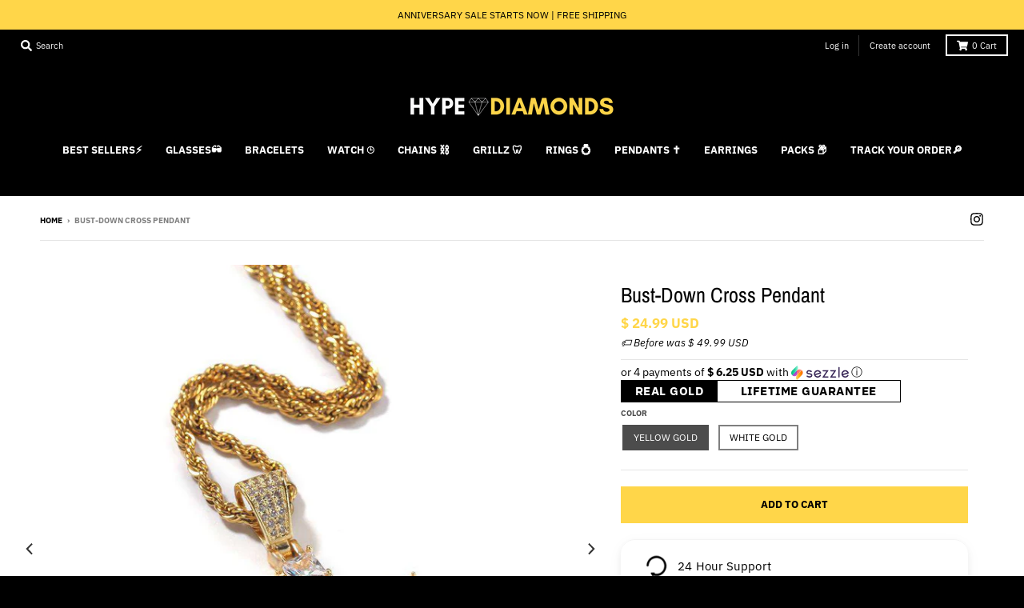

--- FILE ---
content_type: text/html; charset=utf-8
request_url: https://www.hypediamonds.com/products/bust-down-cross-pendant
body_size: 27394
content:
<!doctype html>
<!--[if IE 8]><html class="no-js lt-ie9" lang="en"> <![endif]-->
<!--[if IE 9 ]><html class="ie9 no-js"> <![endif]-->
<!--[if (gt IE 9)|!(IE)]><!--> <html class="no-js" lang="en"> <!--<![endif]-->
<head>


   

<link rel="preconnect" href="//fonts.shopifycdn.com/" crossorigin>
    <link rel="preconnect" href="//cdn.shopify.com/" crossorigin>
    <link rel="preconnect" href="//v.shopify.com/" crossorigin>
    <link rel="dns-prefetch" href="//www.hypediamonds.com" crossorigin>
    <link rel="dns-prefetch" href="//cargripz.myshopify.com" crossorigin>
    <link rel="dns-prefetch" href="//cdn.shopify.com" crossorigin>
    <link rel="dns-prefetch" href="//v.shopify.com" crossorigin>
    <link rel="dns-prefetch" href="//fonts.shopifycdn.com" crossorigin>



  <script>
        YETT_BLACKLIST = [
        /klaviyo/,/zendesk/,/loox.io/]


!function(t,e){"object"==typeof exports&&"undefined"!=typeof module?e(exports):"function"==typeof define&&define.amd?define(["exports"],e):e(t.yett={})}(this,function(t){"use strict";var e={blacklist:window.YETT_BLACKLIST,whitelist:window.YETT_WHITELIST},r={blacklisted:[]},n=function(t,r){return t&&(!r||"javascript/blocked"!==r)&&(!e.blacklist||e.blacklist.some(function(e){return e.test(t)}))&&(!e.whitelist||e.whitelist.every(function(e){return!e.test(t)}))},i=function(t){var r=t.getAttribute("src");return e.blacklist&&e.blacklist.every(function(t){return!t.test(r)})||e.whitelist&&e.whitelist.some(function(t){return t.test(r)})},c=new MutationObserver(function(t){t.forEach(function(t){for(var e=t.addedNodes,i=function(t){var i=e[t];if(1===i.nodeType&&"SCRIPT"===i.tagName){var c=i.src,o=i.type;if(n(c,o)){r.blacklisted.push(i.cloneNode()),i.type="javascript/blocked";i.addEventListener("beforescriptexecute",function t(e){"javascript/blocked"===i.getAttribute("type")&&e.preventDefault(),i.removeEventListener("beforescriptexecute",t)}),i.parentElement.removeChild(i)}}},c=0;c<e.length;c++)i(c)})});c.observe(document.documentElement,{childList:!0,subtree:!0});var o=document.createElement;document.createElement=function(){for(var t=arguments.length,e=Array(t),r=0;r<t;r++)e[r]=arguments[r];if("script"!==e[0].toLowerCase())return o.bind(document).apply(void 0,e);var i=o.bind(document).apply(void 0,e),c=i.setAttribute.bind(i);return Object.defineProperties(i,{src:{get:function(){return i.getAttribute("src")},set:function(t){return n(t,i.type)&&c("type","javascript/blocked"),c("src",t),!0}},type:{set:function(t){var e=n(i.src,i.type)?"javascript/blocked":t;return c("type",e),!0}}}),i.setAttribute=function(t,e){"type"===t||"src"===t?i[t]=e:HTMLScriptElement.prototype.setAttribute.call(i,t,e)},i};var l=function(t){if(Array.isArray(t)){for(var e=0,r=Array(t.length);e<t.length;e++)r[e]=t[e];return r}return Array.from(t)},a=new RegExp("[|\\{}()[\\]^$+*?.]","g");t.unblock=function(){for(var t=arguments.length,n=Array(t),o=0;o<t;o++)n[o]=arguments[o];n.length<1?(e.blacklist=[],e.whitelist=[]):(e.blacklist&&(e.blacklist=e.blacklist.filter(function(t){return n.every(function(e){return!t.test(e)})})),e.whitelist&&(e.whitelist=[].concat(l(e.whitelist),l(n.map(function(t){var r=".*"+t.replace(a,"\\$&")+".*";return e.whitelist.find(function(t){return t.toString()===r.toString()})?null:new RegExp(r)}).filter(Boolean)))));for(var s=document.querySelectorAll('script[type="javascript/blocked"]'),u=0;u<s.length;u++){var p=s[u];i(p)&&(p.type="application/javascript",r.blacklisted.push(p),p.parentElement.removeChild(p))}var d=0;[].concat(l(r.blacklisted)).forEach(function(t,e){if(i(t)){var n=document.createElement("script");n.setAttribute("src",t.src),n.setAttribute("type","application/javascript"),document.head.appendChild(n),r.blacklisted.splice(e-d,1),d++}}),e.blacklist&&e.blacklist.length<1&&c.disconnect()},Object.defineProperty(t,"__esModule",{value:!0})});
//# sourceMappingURL=yett.min.js.map

    </script>
  <!-- Global site tag (gtag.js) - Google Ads: 659687899 -->
<script async src="https://www.googletagmanager.com/gtag/js?id=AW-659687899"></script>
<script>
  window.dataLayer = window.dataLayer || [];
  function gtag(){dataLayer.push(arguments);}
  gtag('js', new Date());

  gtag('config', 'AW-659687899');
</script>
<!-- Event snippet for Purchase- Conversion tracking conversion page -->
<script>
  gtag('event', 'conversion', {
      'send_to': 'AW-659687899/XoChCO22vO4BENuTyLoC',
      'value': 1.0,
      'currency': 'USD',
      'transaction_id': ''
  });
</script>

  <!-- hnk portfolio proof -->
  <!-- Global site tag (gtag.js) - Google Analytics -->
<script async src="https://www.googletagmanager.com/gtag/js?id=UA-129158681-1"></script>
<script>
  window.dataLayer = window.dataLayer || [];
  function gtag(){dataLayer.push(arguments);}
  gtag('js', new Date());

  gtag('config', 'UA-129158681-1');
</script>
  
  <!-- Global site tag (gtag.js) - Google Ads: 659687899 -->
<script async src="https://www.googletagmanager.com/gtag/js?id=AW-659687899"></script>
<script>
  window.dataLayer = window.dataLayer || [];
  function gtag(){dataLayer.push(arguments);}
  gtag('js', new Date());

  gtag('config', 'AW-659687899');
</script>

  <!-- Event snippet for Conversions Purchase 1 conversion page -->
<script>
  gtag('event', 'conversion', {
      'send_to': 'AW-659687899/HV5LCLvX68kBENuTyLoC',
    'value': ,
      'currency': 'USD',
    'transaction_id': ''
  });
</script>



  <meta name="google-site-verification" content="woFUE2YfXG-EBEWpI9bD-XAlL_zE6bO7GFsWUjAx-r4" />
  <meta name="google-site-verification" content="V-ZBpiFjv1trhdDeW2jxgUDmDeVbjPqbvXN_3expfG8" />
  <meta charset="utf-8">
  <meta http-equiv="X-UA-Compatible" content="IE=edge,chrome=1">
  <link rel="canonical" href="https://www.hypediamonds.com/products/bust-down-cross-pendant">
  <meta name="viewport" content="width=device-width,initial-scale=1">
  <meta name="theme-color" content="#ffd649">

  
  <link rel="shortcut icon" href="//www.hypediamonds.com/cdn/shop/files/Diseno_sin_titulo_3_32x32.png?v=1613552957" type="image/png" />
  

  <title>
    Bust-Down Cross Pendant &ndash; HypeDiamonds
  </title>

  
    <meta name="description" content="ATTENTION: 50% OFF + FREE GLOBAL SHIPPING ENDS AT MIDNIGHT! ONLY for the First 100 Customers. After, the rate will be reset to its original price  The Cross Pendant is fast becoming an American status icon. No pendant today is quite as impressive as the Cross Pendant. Ultra sparkly, flashy and glitzy Tennis chains are ">
  

  <meta property="og:site_name" content="HypeDiamonds">
<meta property="og:url" content="https://www.hypediamonds.com/products/bust-down-cross-pendant">
<meta property="og:title" content="Bust-Down Cross Pendant">
<meta property="og:type" content="product">
<meta property="og:description" content="ATTENTION: 50% OFF + FREE GLOBAL SHIPPING ENDS AT MIDNIGHT! ONLY for the First 100 Customers. After, the rate will be reset to its original price  The Cross Pendant is fast becoming an American status icon. No pendant today is quite as impressive as the Cross Pendant. Ultra sparkly, flashy and glitzy Tennis chains are "><meta property="product:availability" content="instock">
  <meta property="product:price:amount" content="24.99">
  <meta property="product:price:currency" content="USD"><meta property="og:image" content="http://www.hypediamonds.com/cdn/shop/products/11807598635_856345497_1200x1200.jpg?v=1639510441">
      <meta property="og:image:secure_url" content="https://www.hypediamonds.com/cdn/shop/products/11807598635_856345497_1200x1200.jpg?v=1639510441">
      <meta property="og:image:width" content="1001">
      <meta property="og:image:height" content="1001"><meta property="og:image" content="http://www.hypediamonds.com/cdn/shop/products/11843731170_856345497_1200x1200.jpg?v=1639510442">
      <meta property="og:image:secure_url" content="https://www.hypediamonds.com/cdn/shop/products/11843731170_856345497_1200x1200.jpg?v=1639510442">
      <meta property="og:image:width" content="1001">
      <meta property="og:image:height" content="1001"><meta property="og:image" content="http://www.hypediamonds.com/cdn/shop/products/11807604460_856345497_1200x1200.jpg?v=1639510444">
      <meta property="og:image:secure_url" content="https://www.hypediamonds.com/cdn/shop/products/11807604460_856345497_1200x1200.jpg?v=1639510444">
      <meta property="og:image:width" content="1001">
      <meta property="og:image:height" content="1001">

<meta name="twitter:site" content="@">
<meta name="twitter:card" content="summary_large_image">
<meta name="twitter:title" content="Bust-Down Cross Pendant">
<meta name="twitter:description" content="ATTENTION: 50% OFF + FREE GLOBAL SHIPPING ENDS AT MIDNIGHT! ONLY for the First 100 Customers. After, the rate will be reset to its original price  The Cross Pendant is fast becoming an American status icon. No pendant today is quite as impressive as the Cross Pendant. Ultra sparkly, flashy and glitzy Tennis chains are ">


  <script>window.performance && window.performance.mark && window.performance.mark('shopify.content_for_header.start');</script><meta id="shopify-digital-wallet" name="shopify-digital-wallet" content="/7230586969/digital_wallets/dialog">
<meta name="shopify-checkout-api-token" content="88d6eb5ebe87f64f5445c470c9c41218">
<meta id="in-context-paypal-metadata" data-shop-id="7230586969" data-venmo-supported="false" data-environment="production" data-locale="en_US" data-paypal-v4="true" data-currency="USD">
<link rel="alternate" type="application/json+oembed" href="https://www.hypediamonds.com/products/bust-down-cross-pendant.oembed">
<script async="async" src="/checkouts/internal/preloads.js?locale=en-US"></script>
<script id="shopify-features" type="application/json">{"accessToken":"88d6eb5ebe87f64f5445c470c9c41218","betas":["rich-media-storefront-analytics"],"domain":"www.hypediamonds.com","predictiveSearch":true,"shopId":7230586969,"locale":"en"}</script>
<script>var Shopify = Shopify || {};
Shopify.shop = "cargripz.myshopify.com";
Shopify.locale = "en";
Shopify.currency = {"active":"USD","rate":"1.0"};
Shopify.country = "US";
Shopify.theme = {"name":"MeroxIO Optimized","id":82050252902,"schema_name":"District","schema_version":"3.2.3","theme_store_id":735,"role":"main"};
Shopify.theme.handle = "null";
Shopify.theme.style = {"id":null,"handle":null};
Shopify.cdnHost = "www.hypediamonds.com/cdn";
Shopify.routes = Shopify.routes || {};
Shopify.routes.root = "/";</script>
<script type="module">!function(o){(o.Shopify=o.Shopify||{}).modules=!0}(window);</script>
<script>!function(o){function n(){var o=[];function n(){o.push(Array.prototype.slice.apply(arguments))}return n.q=o,n}var t=o.Shopify=o.Shopify||{};t.loadFeatures=n(),t.autoloadFeatures=n()}(window);</script>
<script id="shop-js-analytics" type="application/json">{"pageType":"product"}</script>
<script defer="defer" async type="module" src="//www.hypediamonds.com/cdn/shopifycloud/shop-js/modules/v2/client.init-shop-cart-sync_BApSsMSl.en.esm.js"></script>
<script defer="defer" async type="module" src="//www.hypediamonds.com/cdn/shopifycloud/shop-js/modules/v2/chunk.common_CBoos6YZ.esm.js"></script>
<script type="module">
  await import("//www.hypediamonds.com/cdn/shopifycloud/shop-js/modules/v2/client.init-shop-cart-sync_BApSsMSl.en.esm.js");
await import("//www.hypediamonds.com/cdn/shopifycloud/shop-js/modules/v2/chunk.common_CBoos6YZ.esm.js");

  window.Shopify.SignInWithShop?.initShopCartSync?.({"fedCMEnabled":true,"windoidEnabled":true});

</script>
<script>(function() {
  var isLoaded = false;
  function asyncLoad() {
    if (isLoaded) return;
    isLoaded = true;
    var urls = ["https:\/\/loox.io\/widget\/NJ-LwGkAuP\/loox.1571091269467.js?shop=cargripz.myshopify.com","https:\/\/static.klaviyo.com\/onsite\/js\/klaviyo.js?company_id=PyrdrU\u0026shop=cargripz.myshopify.com","https:\/\/static.klaviyo.com\/onsite\/js\/klaviyo.js?company_id=Wcqdam\u0026shop=cargripz.myshopify.com","https:\/\/apps.anhkiet.info\/prevent-content-theft\/scripts\/e326eee761a20a28e345111010ca4f89.js?token=20231102115800\u0026shop=cargripz.myshopify.com"];
    for (var i = 0; i < urls.length; i++) {
      var s = document.createElement('script');
      s.type = 'text/javascript';
      s.async = true;
      s.src = urls[i];
      var x = document.getElementsByTagName('script')[0];
      x.parentNode.insertBefore(s, x);
    }
  };
  if(window.attachEvent) {
    window.attachEvent('onload', asyncLoad);
  } else {
    window.addEventListener('load', asyncLoad, false);
  }
})();</script>
<script id="__st">var __st={"a":7230586969,"offset":3600,"reqid":"e1f4f73d-3055-4283-9c88-be0c75a7f057-1768848801","pageurl":"www.hypediamonds.com\/products\/bust-down-cross-pendant","u":"e35605034ad2","p":"product","rtyp":"product","rid":4966215811174};</script>
<script>window.ShopifyPaypalV4VisibilityTracking = true;</script>
<script id="captcha-bootstrap">!function(){'use strict';const t='contact',e='account',n='new_comment',o=[[t,t],['blogs',n],['comments',n],[t,'customer']],c=[[e,'customer_login'],[e,'guest_login'],[e,'recover_customer_password'],[e,'create_customer']],r=t=>t.map((([t,e])=>`form[action*='/${t}']:not([data-nocaptcha='true']) input[name='form_type'][value='${e}']`)).join(','),a=t=>()=>t?[...document.querySelectorAll(t)].map((t=>t.form)):[];function s(){const t=[...o],e=r(t);return a(e)}const i='password',u='form_key',d=['recaptcha-v3-token','g-recaptcha-response','h-captcha-response',i],f=()=>{try{return window.sessionStorage}catch{return}},m='__shopify_v',_=t=>t.elements[u];function p(t,e,n=!1){try{const o=window.sessionStorage,c=JSON.parse(o.getItem(e)),{data:r}=function(t){const{data:e,action:n}=t;return t[m]||n?{data:e,action:n}:{data:t,action:n}}(c);for(const[e,n]of Object.entries(r))t.elements[e]&&(t.elements[e].value=n);n&&o.removeItem(e)}catch(o){console.error('form repopulation failed',{error:o})}}const l='form_type',E='cptcha';function T(t){t.dataset[E]=!0}const w=window,h=w.document,L='Shopify',v='ce_forms',y='captcha';let A=!1;((t,e)=>{const n=(g='f06e6c50-85a8-45c8-87d0-21a2b65856fe',I='https://cdn.shopify.com/shopifycloud/storefront-forms-hcaptcha/ce_storefront_forms_captcha_hcaptcha.v1.5.2.iife.js',D={infoText:'Protected by hCaptcha',privacyText:'Privacy',termsText:'Terms'},(t,e,n)=>{const o=w[L][v],c=o.bindForm;if(c)return c(t,g,e,D).then(n);var r;o.q.push([[t,g,e,D],n]),r=I,A||(h.body.append(Object.assign(h.createElement('script'),{id:'captcha-provider',async:!0,src:r})),A=!0)});var g,I,D;w[L]=w[L]||{},w[L][v]=w[L][v]||{},w[L][v].q=[],w[L][y]=w[L][y]||{},w[L][y].protect=function(t,e){n(t,void 0,e),T(t)},Object.freeze(w[L][y]),function(t,e,n,w,h,L){const[v,y,A,g]=function(t,e,n){const i=e?o:[],u=t?c:[],d=[...i,...u],f=r(d),m=r(i),_=r(d.filter((([t,e])=>n.includes(e))));return[a(f),a(m),a(_),s()]}(w,h,L),I=t=>{const e=t.target;return e instanceof HTMLFormElement?e:e&&e.form},D=t=>v().includes(t);t.addEventListener('submit',(t=>{const e=I(t);if(!e)return;const n=D(e)&&!e.dataset.hcaptchaBound&&!e.dataset.recaptchaBound,o=_(e),c=g().includes(e)&&(!o||!o.value);(n||c)&&t.preventDefault(),c&&!n&&(function(t){try{if(!f())return;!function(t){const e=f();if(!e)return;const n=_(t);if(!n)return;const o=n.value;o&&e.removeItem(o)}(t);const e=Array.from(Array(32),(()=>Math.random().toString(36)[2])).join('');!function(t,e){_(t)||t.append(Object.assign(document.createElement('input'),{type:'hidden',name:u})),t.elements[u].value=e}(t,e),function(t,e){const n=f();if(!n)return;const o=[...t.querySelectorAll(`input[type='${i}']`)].map((({name:t})=>t)),c=[...d,...o],r={};for(const[a,s]of new FormData(t).entries())c.includes(a)||(r[a]=s);n.setItem(e,JSON.stringify({[m]:1,action:t.action,data:r}))}(t,e)}catch(e){console.error('failed to persist form',e)}}(e),e.submit())}));const S=(t,e)=>{t&&!t.dataset[E]&&(n(t,e.some((e=>e===t))),T(t))};for(const o of['focusin','change'])t.addEventListener(o,(t=>{const e=I(t);D(e)&&S(e,y())}));const B=e.get('form_key'),M=e.get(l),P=B&&M;t.addEventListener('DOMContentLoaded',(()=>{const t=y();if(P)for(const e of t)e.elements[l].value===M&&p(e,B);[...new Set([...A(),...v().filter((t=>'true'===t.dataset.shopifyCaptcha))])].forEach((e=>S(e,t)))}))}(h,new URLSearchParams(w.location.search),n,t,e,['guest_login'])})(!0,!0)}();</script>
<script integrity="sha256-4kQ18oKyAcykRKYeNunJcIwy7WH5gtpwJnB7kiuLZ1E=" data-source-attribution="shopify.loadfeatures" defer="defer" src="//www.hypediamonds.com/cdn/shopifycloud/storefront/assets/storefront/load_feature-a0a9edcb.js" crossorigin="anonymous"></script>
<script data-source-attribution="shopify.dynamic_checkout.dynamic.init">var Shopify=Shopify||{};Shopify.PaymentButton=Shopify.PaymentButton||{isStorefrontPortableWallets:!0,init:function(){window.Shopify.PaymentButton.init=function(){};var t=document.createElement("script");t.src="https://www.hypediamonds.com/cdn/shopifycloud/portable-wallets/latest/portable-wallets.en.js",t.type="module",document.head.appendChild(t)}};
</script>
<script data-source-attribution="shopify.dynamic_checkout.buyer_consent">
  function portableWalletsHideBuyerConsent(e){var t=document.getElementById("shopify-buyer-consent"),n=document.getElementById("shopify-subscription-policy-button");t&&n&&(t.classList.add("hidden"),t.setAttribute("aria-hidden","true"),n.removeEventListener("click",e))}function portableWalletsShowBuyerConsent(e){var t=document.getElementById("shopify-buyer-consent"),n=document.getElementById("shopify-subscription-policy-button");t&&n&&(t.classList.remove("hidden"),t.removeAttribute("aria-hidden"),n.addEventListener("click",e))}window.Shopify?.PaymentButton&&(window.Shopify.PaymentButton.hideBuyerConsent=portableWalletsHideBuyerConsent,window.Shopify.PaymentButton.showBuyerConsent=portableWalletsShowBuyerConsent);
</script>
<script data-source-attribution="shopify.dynamic_checkout.cart.bootstrap">document.addEventListener("DOMContentLoaded",(function(){function t(){return document.querySelector("shopify-accelerated-checkout-cart, shopify-accelerated-checkout")}if(t())Shopify.PaymentButton.init();else{new MutationObserver((function(e,n){t()&&(Shopify.PaymentButton.init(),n.disconnect())})).observe(document.body,{childList:!0,subtree:!0})}}));
</script>
<link id="shopify-accelerated-checkout-styles" rel="stylesheet" media="screen" href="https://www.hypediamonds.com/cdn/shopifycloud/portable-wallets/latest/accelerated-checkout-backwards-compat.css" crossorigin="anonymous">
<style id="shopify-accelerated-checkout-cart">
        #shopify-buyer-consent {
  margin-top: 1em;
  display: inline-block;
  width: 100%;
}

#shopify-buyer-consent.hidden {
  display: none;
}

#shopify-subscription-policy-button {
  background: none;
  border: none;
  padding: 0;
  text-decoration: underline;
  font-size: inherit;
  cursor: pointer;
}

#shopify-subscription-policy-button::before {
  box-shadow: none;
}

      </style>

<script>window.performance && window.performance.mark && window.performance.mark('shopify.content_for_header.end');</script>

	<!-- "snippets/vitals-loader.liquid" was not rendered, the associated app was uninstalled -->
  <link href="//www.hypediamonds.com/cdn/shop/t/26/assets/theme.scss.css?v=35320468840246393491759259997" rel="stylesheet" type="text/css" media="all" />


  <script>
    window.StyleHatch = window.StyleHatch || {};
    StyleHatch.Strings = {
      instagramAddToken: "Add your Instagram access token.",
      instagramInvalidToken: "The Instagram access token is invalid. Check to make sure you added the complete token.",
      instagramRateLimitToken: "Your store is currently over Instagram\u0026#39;s rate limit. Contact Style Hatch support for details.",
      addToCart: "Add to Cart",
      soldOut: "Sold Out",
      addressError: "Error looking up that address",
      addressNoResults: "No results for that address",
      addressQueryLimit: "You have exceeded the Google API usage limit. Consider upgrading to a \u003ca href=\"https:\/\/developers.google.com\/maps\/premium\/usage-limits\"\u003ePremium Plan\u003c\/a\u003e.",
      authError: "There was a problem authenticating your Google Maps account.",
      agreeNotice: "You must agree with the terms and conditions of sales to check out."
    }
    StyleHatch.currencyFormat = "\u003cspan class=money\u003e$ {{amount}} USD\u003c\/span\u003e";
    StyleHatch.ajaxCartEnable = false;
    StyleHatch.cartData = {"note":null,"attributes":{},"original_total_price":0,"total_price":0,"total_discount":0,"total_weight":0.0,"item_count":0,"items":[],"requires_shipping":false,"currency":"USD","items_subtotal_price":0,"cart_level_discount_applications":[],"checkout_charge_amount":0};
    // Post defer
    window.addEventListener('DOMContentLoaded', function() {
      (function( $ ) {
      

      
      
      })(jq223);
    });
    document.documentElement.className = document.documentElement.className.replace('no-js', 'js');
  </script>
  <script type="text/javascript">
    window.lazySizesConfig = window.lazySizesConfig || {};
    window.lazySizesConfig.loadMode = 1;
  </script>
  <!--[if (gt IE 9)|!(IE)]><!--><script src="//www.hypediamonds.com/cdn/shop/t/26/assets/lazysizes.min.js?v=7751732480983734371608803771" async="async"></script><!--<![endif]-->
  <!--[if lte IE 9]><script src="//www.hypediamonds.com/cdn/shop/t/26/assets/lazysizes.min.js?v=7751732480983734371608803771"></script><![endif]-->
  <!--[if (gt IE 9)|!(IE)]><!--><script src="//www.hypediamonds.com/cdn/shop/t/26/assets/vendor.js?v=77013376826517269021608803781" defer="defer"></script><!--<![endif]-->
  <!--[if lte IE 9]><script src="//www.hypediamonds.com/cdn/shop/t/26/assets/vendor.js?v=77013376826517269021608803781"></script><![endif]-->
  
  <!--[if (gt IE 9)|!(IE)]><!--><script src="//www.hypediamonds.com/cdn/shop/t/26/assets/theme.min.js?v=5479472385665187771608803780" defer="defer"></script><!--<![endif]-->
  <!--[if lte IE 9]><script src="//www.hypediamonds.com/cdn/shop/t/26/assets/theme.min.js?v=5479472385665187771608803780"></script><![endif]-->


<script type="text/javascript">var ryviu_user_settings = {"design_settings":{"client_theme":"masonry","date":"d\/M\/yyyy","colection":true,"no_review":true,"reviews_per_page":"10","sort":"late","verify_reply":true,"verify_review":true,"defaultDate":"dd\/MM\/yy","showing":30,"no_number":false,"defautDate":"d\/M\/yyyy"},"form":{"colorTitle":"#696969","colorInput":"#464646","colorNotice":"#dd2c00","colorStarForm":"#ececec","starActivecolor":"#fdbc00","colorSubmit":"#ffffff","backgroundSubmit":"#00aeef","showtitleForm":true,"showTitle":true,"autoPublish":true,"loadAfterContentLoaded":true,"titleName":"Your Name","placeholderName":"John Smith","titleForm":"Rate Us","titleSuccess":"Thank you! Your review is submited.","noticeName":"Your name is required field","titleEmail":"Your Email","placeholderEmail":"example@yourdomain.com","noticeEmail":"Your email is required and valid email","titleSubject":"Review Title","placeholderSubject":"Look great","noticeSubject":"Title is required field","titleMessenger":"Review Content","noticeMessenger":"Your review is required field","placeholderMessenger":"Write something","titleSubmit":"SUBMIT YOUR REVIEWS"},"import_settings":{"disable_empty_reviews":true,"disable_less_reviews":3,"inCountries":[],"nameAuto":true,"number_export":20,"only_images":false,"remove_text":"","translate":true},"mail_settings":{"enableOrderHook":true,"autoSendRequest":true,"requestReviewTemplate":"default","questionTemplate":"default","replyTemplate":"default","newReviewNotice":true,"notiToCustomer":true,"notiToAdmin":true,"email_from_name":"Ryviu","email_from":"info@ryviu.io"},"questions":{"answer_form":"Your answers","answer_text":"Answer question","ask_community_text":"Ask the community","by_text":"Author","community_text":"Ask the community here","des_form":"Ask a question to the community here","email_form":"Your E-Mail Adresse","helpful_text":"Most helpful","input_text":"Have a question? Search for answers","name_form":"Your Name","newest_text":"Latest New","notice_form":"Complete before submitting","of_text":"of","on_text":"am","placeholder_answer_form":"Answer is a required field!","placeholder_question_form":"Question is a required field!","question_answer_form":"Question","question_form":"Your question","questions_text":"questions","showing_text":"Show","submit_answer_form":"Send a reply","submit_form":"Send a question","titleCustomer":"","title_answer_form":"Answer question","title_form":"No answer found?","write_question_text":"Ask a question"},"review_widget":{"star":1,"hidedate":false,"noreview":true,"showspam":true,"style":"style2","order_by":"late","starStyle":"style1","starActiveStyle":"style1","starcolor":"#e6e6e6","dateSelect":"dateDefaut","title":true,"noavatar":false,"nostars":false,"customDate":"dd\/MM\/yy","starActivecolor":"#fdbc00","colorTitle":"#6c8187","colorAvatar":"#f8f8f8","colorWrite":"#ffffff","backgroundWrite":"#ffb102","colorVerified":"#05d92d","nowrite":false,"disablePurchase":false,"disableWidget":false,"disableReply":false,"disableHelpul":false,"nolastname":false,"hideFlag":false,"payment_type":"Monthly","reviewText":"review","outofText":"out of","starsText":"stars","helpulText":"Is this helpful?","ryplyText":"Comment","latestText":"Latest","oldestText":"Oldest","tstar5":"Excellent","tstar4":"Very Good","tstar3":"Average","tstar2":"Poor","tstar1":"Terrible","showingText":"Showing","ofText":"of","reviewsText":"reviews","noReviews":"No reviews","firstReview":"Write a first review now","showText":"Show:","sortbyText":"Sort by:","titleWrite":"Write a review","textVerified":"Verified Purchase","titleCustomer":"Customer Reviews","backgroundRyviu":"transparent","paddingTop":"0","paddingLeft":"0","paddingRight":"0","paddingBottom":"0","borderWidth":"0","borderStyle":"solid","borderColor":"#ffffff","show_title_customer":false,"filter_reviews":"all","filter_reviews_local":"US","random_from":0,"random_to":20}};</script>
  
 
	<script>var loox_global_hash = '1664384263011';</script><style>.loox-reviews-default { max-width: 1200px; margin: 0 auto; }</style>

    
		
        
          <div class="productCol_fb" style="display:none;">
            	
                
            	  
            		<p data-pixelId="1389721831164026">all</p>
            	  
                  
                      
                        
                  
                      
                        
                  
            	
                
            	  
            		<p data-pixelId="836086570231022">all</p>
            	  
                  
                      
                        
                  
                      
                        
                  </div>
        
	
	<div class="shopCurrency" style="display:none;">USD</div>
	<script src="//www.hypediamonds.com/cdn/shopifycloud/storefront/assets/themes_support/api.jquery-7ab1a3a4.js" defer="defer"></script>

<script src="https://multifbpixels.website/pull/cargripz.myshopify.com/hook.js?1634145669" defer="defer"></script><!-- Global site tag (gtag.js) - Google Ads: 659687899 -->
<script async src="https://www.googletagmanager.com/gtag/js?id=AW-659687899"></script>
<script>
  window.dataLayer = window.dataLayer || [];
  function gtag(){dataLayer.push(arguments);}
  gtag('js', new Date());

  gtag('config', 'AW-659687899');
</script>
<!-- Event snippet for Initiate checkout conversion page -->
<script>
  gtag('event', 'conversion', {'send_to': 'AW-659687899/ErlfCIKT-OwBENuTyLoC'});
</script>


<!--Gem_Page_Header_Script-->
<!-- "snippets/gem-app-header-scripts.liquid" was not rendered, the associated app was uninstalled -->
<!--End_Gem_Page_Header_Script-->
  <!-- Snap Pixel Code -->
<script type='text/javascript'>
(function(e,t,n){if(e.snaptr)return;var a=e.snaptr=function()
{a.handleRequest?a.handleRequest.apply(a,arguments):a.queue.push(arguments)};
a.queue=[];var s='script';r=t.createElement(s);r.async=!0;
r.src=n;var u=t.getElementsByTagName(s)[0];
u.parentNode.insertBefore(r,u);})(window,document,
'https://sc-static.net/scevent.min.js');

snaptr('init', '03e8f863-ad3a-470e-b4f4-2d6ac688cc75', {
'user_email': '__INSERT_USER_EMAIL__'
});

snaptr('track', 'PAGE_VIEW');

</script>
<!-- End Snap Pixel Code -->

<script>
    
    
    
    
    var gsf_conversion_data = {page_type : 'product', event : 'view_item', data : {product_data : [{variant_id : 32181740437606, product_id : 4966215811174, name : "Bust-Down Cross Pendant", price : "24.99", currency : "USD", sku : "pendant-05-gold", brand : "HypeDiamonds", variant : "Yellow Gold", category : ""}], total_price : "24.99", shop_currency : "USD"}};
    
</script>
<link href="https://monorail-edge.shopifysvc.com" rel="dns-prefetch">
<script>(function(){if ("sendBeacon" in navigator && "performance" in window) {try {var session_token_from_headers = performance.getEntriesByType('navigation')[0].serverTiming.find(x => x.name == '_s').description;} catch {var session_token_from_headers = undefined;}var session_cookie_matches = document.cookie.match(/_shopify_s=([^;]*)/);var session_token_from_cookie = session_cookie_matches && session_cookie_matches.length === 2 ? session_cookie_matches[1] : "";var session_token = session_token_from_headers || session_token_from_cookie || "";function handle_abandonment_event(e) {var entries = performance.getEntries().filter(function(entry) {return /monorail-edge.shopifysvc.com/.test(entry.name);});if (!window.abandonment_tracked && entries.length === 0) {window.abandonment_tracked = true;var currentMs = Date.now();var navigation_start = performance.timing.navigationStart;var payload = {shop_id: 7230586969,url: window.location.href,navigation_start,duration: currentMs - navigation_start,session_token,page_type: "product"};window.navigator.sendBeacon("https://monorail-edge.shopifysvc.com/v1/produce", JSON.stringify({schema_id: "online_store_buyer_site_abandonment/1.1",payload: payload,metadata: {event_created_at_ms: currentMs,event_sent_at_ms: currentMs}}));}}window.addEventListener('pagehide', handle_abandonment_event);}}());</script>
<script id="web-pixels-manager-setup">(function e(e,d,r,n,o){if(void 0===o&&(o={}),!Boolean(null===(a=null===(i=window.Shopify)||void 0===i?void 0:i.analytics)||void 0===a?void 0:a.replayQueue)){var i,a;window.Shopify=window.Shopify||{};var t=window.Shopify;t.analytics=t.analytics||{};var s=t.analytics;s.replayQueue=[],s.publish=function(e,d,r){return s.replayQueue.push([e,d,r]),!0};try{self.performance.mark("wpm:start")}catch(e){}var l=function(){var e={modern:/Edge?\/(1{2}[4-9]|1[2-9]\d|[2-9]\d{2}|\d{4,})\.\d+(\.\d+|)|Firefox\/(1{2}[4-9]|1[2-9]\d|[2-9]\d{2}|\d{4,})\.\d+(\.\d+|)|Chrom(ium|e)\/(9{2}|\d{3,})\.\d+(\.\d+|)|(Maci|X1{2}).+ Version\/(15\.\d+|(1[6-9]|[2-9]\d|\d{3,})\.\d+)([,.]\d+|)( \(\w+\)|)( Mobile\/\w+|) Safari\/|Chrome.+OPR\/(9{2}|\d{3,})\.\d+\.\d+|(CPU[ +]OS|iPhone[ +]OS|CPU[ +]iPhone|CPU IPhone OS|CPU iPad OS)[ +]+(15[._]\d+|(1[6-9]|[2-9]\d|\d{3,})[._]\d+)([._]\d+|)|Android:?[ /-](13[3-9]|1[4-9]\d|[2-9]\d{2}|\d{4,})(\.\d+|)(\.\d+|)|Android.+Firefox\/(13[5-9]|1[4-9]\d|[2-9]\d{2}|\d{4,})\.\d+(\.\d+|)|Android.+Chrom(ium|e)\/(13[3-9]|1[4-9]\d|[2-9]\d{2}|\d{4,})\.\d+(\.\d+|)|SamsungBrowser\/([2-9]\d|\d{3,})\.\d+/,legacy:/Edge?\/(1[6-9]|[2-9]\d|\d{3,})\.\d+(\.\d+|)|Firefox\/(5[4-9]|[6-9]\d|\d{3,})\.\d+(\.\d+|)|Chrom(ium|e)\/(5[1-9]|[6-9]\d|\d{3,})\.\d+(\.\d+|)([\d.]+$|.*Safari\/(?![\d.]+ Edge\/[\d.]+$))|(Maci|X1{2}).+ Version\/(10\.\d+|(1[1-9]|[2-9]\d|\d{3,})\.\d+)([,.]\d+|)( \(\w+\)|)( Mobile\/\w+|) Safari\/|Chrome.+OPR\/(3[89]|[4-9]\d|\d{3,})\.\d+\.\d+|(CPU[ +]OS|iPhone[ +]OS|CPU[ +]iPhone|CPU IPhone OS|CPU iPad OS)[ +]+(10[._]\d+|(1[1-9]|[2-9]\d|\d{3,})[._]\d+)([._]\d+|)|Android:?[ /-](13[3-9]|1[4-9]\d|[2-9]\d{2}|\d{4,})(\.\d+|)(\.\d+|)|Mobile Safari.+OPR\/([89]\d|\d{3,})\.\d+\.\d+|Android.+Firefox\/(13[5-9]|1[4-9]\d|[2-9]\d{2}|\d{4,})\.\d+(\.\d+|)|Android.+Chrom(ium|e)\/(13[3-9]|1[4-9]\d|[2-9]\d{2}|\d{4,})\.\d+(\.\d+|)|Android.+(UC? ?Browser|UCWEB|U3)[ /]?(15\.([5-9]|\d{2,})|(1[6-9]|[2-9]\d|\d{3,})\.\d+)\.\d+|SamsungBrowser\/(5\.\d+|([6-9]|\d{2,})\.\d+)|Android.+MQ{2}Browser\/(14(\.(9|\d{2,})|)|(1[5-9]|[2-9]\d|\d{3,})(\.\d+|))(\.\d+|)|K[Aa][Ii]OS\/(3\.\d+|([4-9]|\d{2,})\.\d+)(\.\d+|)/},d=e.modern,r=e.legacy,n=navigator.userAgent;return n.match(d)?"modern":n.match(r)?"legacy":"unknown"}(),u="modern"===l?"modern":"legacy",c=(null!=n?n:{modern:"",legacy:""})[u],f=function(e){return[e.baseUrl,"/wpm","/b",e.hashVersion,"modern"===e.buildTarget?"m":"l",".js"].join("")}({baseUrl:d,hashVersion:r,buildTarget:u}),m=function(e){var d=e.version,r=e.bundleTarget,n=e.surface,o=e.pageUrl,i=e.monorailEndpoint;return{emit:function(e){var a=e.status,t=e.errorMsg,s=(new Date).getTime(),l=JSON.stringify({metadata:{event_sent_at_ms:s},events:[{schema_id:"web_pixels_manager_load/3.1",payload:{version:d,bundle_target:r,page_url:o,status:a,surface:n,error_msg:t},metadata:{event_created_at_ms:s}}]});if(!i)return console&&console.warn&&console.warn("[Web Pixels Manager] No Monorail endpoint provided, skipping logging."),!1;try{return self.navigator.sendBeacon.bind(self.navigator)(i,l)}catch(e){}var u=new XMLHttpRequest;try{return u.open("POST",i,!0),u.setRequestHeader("Content-Type","text/plain"),u.send(l),!0}catch(e){return console&&console.warn&&console.warn("[Web Pixels Manager] Got an unhandled error while logging to Monorail."),!1}}}}({version:r,bundleTarget:l,surface:e.surface,pageUrl:self.location.href,monorailEndpoint:e.monorailEndpoint});try{o.browserTarget=l,function(e){var d=e.src,r=e.async,n=void 0===r||r,o=e.onload,i=e.onerror,a=e.sri,t=e.scriptDataAttributes,s=void 0===t?{}:t,l=document.createElement("script"),u=document.querySelector("head"),c=document.querySelector("body");if(l.async=n,l.src=d,a&&(l.integrity=a,l.crossOrigin="anonymous"),s)for(var f in s)if(Object.prototype.hasOwnProperty.call(s,f))try{l.dataset[f]=s[f]}catch(e){}if(o&&l.addEventListener("load",o),i&&l.addEventListener("error",i),u)u.appendChild(l);else{if(!c)throw new Error("Did not find a head or body element to append the script");c.appendChild(l)}}({src:f,async:!0,onload:function(){if(!function(){var e,d;return Boolean(null===(d=null===(e=window.Shopify)||void 0===e?void 0:e.analytics)||void 0===d?void 0:d.initialized)}()){var d=window.webPixelsManager.init(e)||void 0;if(d){var r=window.Shopify.analytics;r.replayQueue.forEach((function(e){var r=e[0],n=e[1],o=e[2];d.publishCustomEvent(r,n,o)})),r.replayQueue=[],r.publish=d.publishCustomEvent,r.visitor=d.visitor,r.initialized=!0}}},onerror:function(){return m.emit({status:"failed",errorMsg:"".concat(f," has failed to load")})},sri:function(e){var d=/^sha384-[A-Za-z0-9+/=]+$/;return"string"==typeof e&&d.test(e)}(c)?c:"",scriptDataAttributes:o}),m.emit({status:"loading"})}catch(e){m.emit({status:"failed",errorMsg:(null==e?void 0:e.message)||"Unknown error"})}}})({shopId: 7230586969,storefrontBaseUrl: "https://www.hypediamonds.com",extensionsBaseUrl: "https://extensions.shopifycdn.com/cdn/shopifycloud/web-pixels-manager",monorailEndpoint: "https://monorail-edge.shopifysvc.com/unstable/produce_batch",surface: "storefront-renderer",enabledBetaFlags: ["2dca8a86"],webPixelsConfigList: [{"id":"167215206","configuration":"{\"pixel_id\":\"836086570231022\",\"pixel_type\":\"facebook_pixel\",\"metaapp_system_user_token\":\"-\"}","eventPayloadVersion":"v1","runtimeContext":"OPEN","scriptVersion":"ca16bc87fe92b6042fbaa3acc2fbdaa6","type":"APP","apiClientId":2329312,"privacyPurposes":["ANALYTICS","MARKETING","SALE_OF_DATA"],"dataSharingAdjustments":{"protectedCustomerApprovalScopes":["read_customer_address","read_customer_email","read_customer_name","read_customer_personal_data","read_customer_phone"]}},{"id":"3113062","configuration":"{\"pixelId\":\"03e8f863-ad3a-470e-b4f4-2d6ac688cc75\"}","eventPayloadVersion":"v1","runtimeContext":"STRICT","scriptVersion":"c119f01612c13b62ab52809eb08154bb","type":"APP","apiClientId":2556259,"privacyPurposes":["ANALYTICS","MARKETING","SALE_OF_DATA"],"dataSharingAdjustments":{"protectedCustomerApprovalScopes":["read_customer_address","read_customer_email","read_customer_name","read_customer_personal_data","read_customer_phone"]}},{"id":"69009510","eventPayloadVersion":"v1","runtimeContext":"LAX","scriptVersion":"1","type":"CUSTOM","privacyPurposes":["ANALYTICS"],"name":"Google Analytics tag (migrated)"},{"id":"shopify-app-pixel","configuration":"{}","eventPayloadVersion":"v1","runtimeContext":"STRICT","scriptVersion":"0450","apiClientId":"shopify-pixel","type":"APP","privacyPurposes":["ANALYTICS","MARKETING"]},{"id":"shopify-custom-pixel","eventPayloadVersion":"v1","runtimeContext":"LAX","scriptVersion":"0450","apiClientId":"shopify-pixel","type":"CUSTOM","privacyPurposes":["ANALYTICS","MARKETING"]}],isMerchantRequest: false,initData: {"shop":{"name":"HypeDiamonds","paymentSettings":{"currencyCode":"USD"},"myshopifyDomain":"cargripz.myshopify.com","countryCode":"AD","storefrontUrl":"https:\/\/www.hypediamonds.com"},"customer":null,"cart":null,"checkout":null,"productVariants":[{"price":{"amount":24.99,"currencyCode":"USD"},"product":{"title":"Bust-Down Cross Pendant","vendor":"HypeDiamonds","id":"4966215811174","untranslatedTitle":"Bust-Down Cross Pendant","url":"\/products\/bust-down-cross-pendant","type":""},"id":"32181740437606","image":{"src":"\/\/www.hypediamonds.com\/cdn\/shop\/products\/11807598635_856345497.jpg?v=1639510441"},"sku":"pendant-05-gold","title":"Yellow Gold","untranslatedTitle":"Yellow Gold"},{"price":{"amount":24.99,"currencyCode":"USD"},"product":{"title":"Bust-Down Cross Pendant","vendor":"HypeDiamonds","id":"4966215811174","untranslatedTitle":"Bust-Down Cross Pendant","url":"\/products\/bust-down-cross-pendant","type":""},"id":"32181740470374","image":{"src":"\/\/www.hypediamonds.com\/cdn\/shop\/products\/11843731170_856345497.jpg?v=1639510442"},"sku":"pendant-05-silver","title":"White Gold","untranslatedTitle":"White Gold"}],"purchasingCompany":null},},"https://www.hypediamonds.com/cdn","fcfee988w5aeb613cpc8e4bc33m6693e112",{"modern":"","legacy":""},{"shopId":"7230586969","storefrontBaseUrl":"https:\/\/www.hypediamonds.com","extensionBaseUrl":"https:\/\/extensions.shopifycdn.com\/cdn\/shopifycloud\/web-pixels-manager","surface":"storefront-renderer","enabledBetaFlags":"[\"2dca8a86\"]","isMerchantRequest":"false","hashVersion":"fcfee988w5aeb613cpc8e4bc33m6693e112","publish":"custom","events":"[[\"page_viewed\",{}],[\"product_viewed\",{\"productVariant\":{\"price\":{\"amount\":24.99,\"currencyCode\":\"USD\"},\"product\":{\"title\":\"Bust-Down Cross Pendant\",\"vendor\":\"HypeDiamonds\",\"id\":\"4966215811174\",\"untranslatedTitle\":\"Bust-Down Cross Pendant\",\"url\":\"\/products\/bust-down-cross-pendant\",\"type\":\"\"},\"id\":\"32181740437606\",\"image\":{\"src\":\"\/\/www.hypediamonds.com\/cdn\/shop\/products\/11807598635_856345497.jpg?v=1639510441\"},\"sku\":\"pendant-05-gold\",\"title\":\"Yellow Gold\",\"untranslatedTitle\":\"Yellow Gold\"}}]]"});</script><script>
  window.ShopifyAnalytics = window.ShopifyAnalytics || {};
  window.ShopifyAnalytics.meta = window.ShopifyAnalytics.meta || {};
  window.ShopifyAnalytics.meta.currency = 'USD';
  var meta = {"product":{"id":4966215811174,"gid":"gid:\/\/shopify\/Product\/4966215811174","vendor":"HypeDiamonds","type":"","handle":"bust-down-cross-pendant","variants":[{"id":32181740437606,"price":2499,"name":"Bust-Down Cross Pendant - Yellow Gold","public_title":"Yellow Gold","sku":"pendant-05-gold"},{"id":32181740470374,"price":2499,"name":"Bust-Down Cross Pendant - White Gold","public_title":"White Gold","sku":"pendant-05-silver"}],"remote":false},"page":{"pageType":"product","resourceType":"product","resourceId":4966215811174,"requestId":"e1f4f73d-3055-4283-9c88-be0c75a7f057-1768848801"}};
  for (var attr in meta) {
    window.ShopifyAnalytics.meta[attr] = meta[attr];
  }
</script>
<script class="analytics">
  (function () {
    var customDocumentWrite = function(content) {
      var jquery = null;

      if (window.jQuery) {
        jquery = window.jQuery;
      } else if (window.Checkout && window.Checkout.$) {
        jquery = window.Checkout.$;
      }

      if (jquery) {
        jquery('body').append(content);
      }
    };

    var hasLoggedConversion = function(token) {
      if (token) {
        return document.cookie.indexOf('loggedConversion=' + token) !== -1;
      }
      return false;
    }

    var setCookieIfConversion = function(token) {
      if (token) {
        var twoMonthsFromNow = new Date(Date.now());
        twoMonthsFromNow.setMonth(twoMonthsFromNow.getMonth() + 2);

        document.cookie = 'loggedConversion=' + token + '; expires=' + twoMonthsFromNow;
      }
    }

    var trekkie = window.ShopifyAnalytics.lib = window.trekkie = window.trekkie || [];
    if (trekkie.integrations) {
      return;
    }
    trekkie.methods = [
      'identify',
      'page',
      'ready',
      'track',
      'trackForm',
      'trackLink'
    ];
    trekkie.factory = function(method) {
      return function() {
        var args = Array.prototype.slice.call(arguments);
        args.unshift(method);
        trekkie.push(args);
        return trekkie;
      };
    };
    for (var i = 0; i < trekkie.methods.length; i++) {
      var key = trekkie.methods[i];
      trekkie[key] = trekkie.factory(key);
    }
    trekkie.load = function(config) {
      trekkie.config = config || {};
      trekkie.config.initialDocumentCookie = document.cookie;
      var first = document.getElementsByTagName('script')[0];
      var script = document.createElement('script');
      script.type = 'text/javascript';
      script.onerror = function(e) {
        var scriptFallback = document.createElement('script');
        scriptFallback.type = 'text/javascript';
        scriptFallback.onerror = function(error) {
                var Monorail = {
      produce: function produce(monorailDomain, schemaId, payload) {
        var currentMs = new Date().getTime();
        var event = {
          schema_id: schemaId,
          payload: payload,
          metadata: {
            event_created_at_ms: currentMs,
            event_sent_at_ms: currentMs
          }
        };
        return Monorail.sendRequest("https://" + monorailDomain + "/v1/produce", JSON.stringify(event));
      },
      sendRequest: function sendRequest(endpointUrl, payload) {
        // Try the sendBeacon API
        if (window && window.navigator && typeof window.navigator.sendBeacon === 'function' && typeof window.Blob === 'function' && !Monorail.isIos12()) {
          var blobData = new window.Blob([payload], {
            type: 'text/plain'
          });

          if (window.navigator.sendBeacon(endpointUrl, blobData)) {
            return true;
          } // sendBeacon was not successful

        } // XHR beacon

        var xhr = new XMLHttpRequest();

        try {
          xhr.open('POST', endpointUrl);
          xhr.setRequestHeader('Content-Type', 'text/plain');
          xhr.send(payload);
        } catch (e) {
          console.log(e);
        }

        return false;
      },
      isIos12: function isIos12() {
        return window.navigator.userAgent.lastIndexOf('iPhone; CPU iPhone OS 12_') !== -1 || window.navigator.userAgent.lastIndexOf('iPad; CPU OS 12_') !== -1;
      }
    };
    Monorail.produce('monorail-edge.shopifysvc.com',
      'trekkie_storefront_load_errors/1.1',
      {shop_id: 7230586969,
      theme_id: 82050252902,
      app_name: "storefront",
      context_url: window.location.href,
      source_url: "//www.hypediamonds.com/cdn/s/trekkie.storefront.cd680fe47e6c39ca5d5df5f0a32d569bc48c0f27.min.js"});

        };
        scriptFallback.async = true;
        scriptFallback.src = '//www.hypediamonds.com/cdn/s/trekkie.storefront.cd680fe47e6c39ca5d5df5f0a32d569bc48c0f27.min.js';
        first.parentNode.insertBefore(scriptFallback, first);
      };
      script.async = true;
      script.src = '//www.hypediamonds.com/cdn/s/trekkie.storefront.cd680fe47e6c39ca5d5df5f0a32d569bc48c0f27.min.js';
      first.parentNode.insertBefore(script, first);
    };
    trekkie.load(
      {"Trekkie":{"appName":"storefront","development":false,"defaultAttributes":{"shopId":7230586969,"isMerchantRequest":null,"themeId":82050252902,"themeCityHash":"4968077358037758485","contentLanguage":"en","currency":"USD","eventMetadataId":"631eee57-e5f6-436c-8012-a69659b05d87"},"isServerSideCookieWritingEnabled":true,"monorailRegion":"shop_domain","enabledBetaFlags":["65f19447"]},"Session Attribution":{},"S2S":{"facebookCapiEnabled":true,"source":"trekkie-storefront-renderer","apiClientId":580111}}
    );

    var loaded = false;
    trekkie.ready(function() {
      if (loaded) return;
      loaded = true;

      window.ShopifyAnalytics.lib = window.trekkie;

      var originalDocumentWrite = document.write;
      document.write = customDocumentWrite;
      try { window.ShopifyAnalytics.merchantGoogleAnalytics.call(this); } catch(error) {};
      document.write = originalDocumentWrite;

      window.ShopifyAnalytics.lib.page(null,{"pageType":"product","resourceType":"product","resourceId":4966215811174,"requestId":"e1f4f73d-3055-4283-9c88-be0c75a7f057-1768848801","shopifyEmitted":true});

      var match = window.location.pathname.match(/checkouts\/(.+)\/(thank_you|post_purchase)/)
      var token = match? match[1]: undefined;
      if (!hasLoggedConversion(token)) {
        setCookieIfConversion(token);
        window.ShopifyAnalytics.lib.track("Viewed Product",{"currency":"USD","variantId":32181740437606,"productId":4966215811174,"productGid":"gid:\/\/shopify\/Product\/4966215811174","name":"Bust-Down Cross Pendant - Yellow Gold","price":"24.99","sku":"pendant-05-gold","brand":"HypeDiamonds","variant":"Yellow Gold","category":"","nonInteraction":true,"remote":false},undefined,undefined,{"shopifyEmitted":true});
      window.ShopifyAnalytics.lib.track("monorail:\/\/trekkie_storefront_viewed_product\/1.1",{"currency":"USD","variantId":32181740437606,"productId":4966215811174,"productGid":"gid:\/\/shopify\/Product\/4966215811174","name":"Bust-Down Cross Pendant - Yellow Gold","price":"24.99","sku":"pendant-05-gold","brand":"HypeDiamonds","variant":"Yellow Gold","category":"","nonInteraction":true,"remote":false,"referer":"https:\/\/www.hypediamonds.com\/products\/bust-down-cross-pendant"});
      }
    });


        var eventsListenerScript = document.createElement('script');
        eventsListenerScript.async = true;
        eventsListenerScript.src = "//www.hypediamonds.com/cdn/shopifycloud/storefront/assets/shop_events_listener-3da45d37.js";
        document.getElementsByTagName('head')[0].appendChild(eventsListenerScript);

})();</script>
  <script>
  if (!window.ga || (window.ga && typeof window.ga !== 'function')) {
    window.ga = function ga() {
      (window.ga.q = window.ga.q || []).push(arguments);
      if (window.Shopify && window.Shopify.analytics && typeof window.Shopify.analytics.publish === 'function') {
        window.Shopify.analytics.publish("ga_stub_called", {}, {sendTo: "google_osp_migration"});
      }
      console.error("Shopify's Google Analytics stub called with:", Array.from(arguments), "\nSee https://help.shopify.com/manual/promoting-marketing/pixels/pixel-migration#google for more information.");
    };
    if (window.Shopify && window.Shopify.analytics && typeof window.Shopify.analytics.publish === 'function') {
      window.Shopify.analytics.publish("ga_stub_initialized", {}, {sendTo: "google_osp_migration"});
    }
  }
</script>
<script
  defer
  src="https://www.hypediamonds.com/cdn/shopifycloud/perf-kit/shopify-perf-kit-3.0.4.min.js"
  data-application="storefront-renderer"
  data-shop-id="7230586969"
  data-render-region="gcp-us-central1"
  data-page-type="product"
  data-theme-instance-id="82050252902"
  data-theme-name="District"
  data-theme-version="3.2.3"
  data-monorail-region="shop_domain"
  data-resource-timing-sampling-rate="10"
  data-shs="true"
  data-shs-beacon="true"
  data-shs-export-with-fetch="true"
  data-shs-logs-sample-rate="1"
  data-shs-beacon-endpoint="https://www.hypediamonds.com/api/collect"
></script>
</head>

<body id="bust-down-cross-pendant" class="template-product" data-template-directory="" data-template="product" >

  <div id="page">
    <div id="shopify-section-promos" class="shopify-section promos"><div data-section-id="promos" data-section-type="promos-section" data-scroll-lock="false">
  
    
    
<header id="block-1482143996282" class="promo-bar promo-bar-1482143996282 align-center size-default placement-top"
            data-type="announcement-bar"
            
            data-hide-delay="no-delay"
            
            data-bar-placement="top"
            data-show-for="both"
            data-homepage-limit="false"
            >
            
              <span class="promo-bar-text">ANNIVERSARY SALE STARTS NOW | FREE SHIPPING</span>
            
          </header>
          <style>
            header.promo-bar-1482143996282 span.promo-bar-text {
              background-color: #ffd649;
              color: #000000;
            }
            header.promo-bar-1482143996282 a {
              color: #000000;
            }
          </style>

    
    

    
    

  
</div>


</div>
    <header class="util">
  <div class="wrapper">

    <div class="search-wrapper">
      <!-- /snippets/search-bar.liquid -->


<form action="/search" method="get" class="input-group search-bar" role="search">
  <div class="icon-wrapper">
    <span class="icon-fallback-text">
      <span class="icon icon-search" aria-hidden="true"><svg aria-hidden="true" focusable="false" role="presentation" class="icon icon-ui-search" viewBox="0 0 512 512"><path d="M505 442.7L405.3 343c-4.5-4.5-10.6-7-17-7H372c27.6-35.3 44-79.7 44-128C416 93.1 322.9 0 208 0S0 93.1 0 208s93.1 208 208 208c48.3 0 92.7-16.4 128-44v16.3c0 6.4 2.5 12.5 7 17l99.7 99.7c9.4 9.4 24.6 9.4 33.9 0l28.3-28.3c9.4-9.4 9.4-24.6.1-34zM208 336c-70.7 0-128-57.2-128-128 0-70.7 57.2-128 128-128 70.7 0 128 57.2 128 128 0 70.7-57.2 128-128 128z"/></svg></span>
      <span class="fallback-text">Search</span>
    </span>
  </div>
  <div class="input-wrapper">
    <input type="search" name="q" value="" placeholder="Search our store" class="input-group-field" aria-label="Search our store">
  </div>
  <div class="button-wrapper">
    <span class="input-group-btn">
      <button type="button" class="btn icon-fallback-text">
        <span class="icon icon-close" aria-hidden="true"><svg aria-hidden="true" focusable="false" role="presentation" class="icon icon-ui-close" viewBox="0 0 352 512"><path d="M242.72 256l100.07-100.07c12.28-12.28 12.28-32.19 0-44.48l-22.24-22.24c-12.28-12.28-32.19-12.28-44.48 0L176 189.28 75.93 89.21c-12.28-12.28-32.19-12.28-44.48 0L9.21 111.45c-12.28 12.28-12.28 32.19 0 44.48L109.28 256 9.21 356.07c-12.28 12.28-12.28 32.19 0 44.48l22.24 22.24c12.28 12.28 32.2 12.28 44.48 0L176 322.72l100.07 100.07c12.28 12.28 32.2 12.28 44.48 0l22.24-22.24c12.28-12.28 12.28-32.19 0-44.48L242.72 256z"/></svg></span>
        <span class="fallback-text">Close menu</span>
      </button>
    </span>
  </div>
</form>
    </div>

    <div class="left-wrapper">
      <ul class="text-links">
        <li class="mobile-menu">
          <a href="#menu" class="toggle-menu menu-link">
            <span class="icon-text">
              <span class="icon icon-menu" aria-hidden="true"><svg aria-hidden="true" focusable="false" role="presentation" class="icon icon-ui-menu" viewBox="0 0 448 512"><path d="M16 132h416c8.837 0 16-7.163 16-16V76c0-8.837-7.163-16-16-16H16C7.163 60 0 67.163 0 76v40c0 8.837 7.163 16 16 16zm0 160h416c8.837 0 16-7.163 16-16v-40c0-8.837-7.163-16-16-16H16c-8.837 0-16 7.163-16 16v40c0 8.837 7.163 16 16 16zm0 160h416c8.837 0 16-7.163 16-16v-40c0-8.837-7.163-16-16-16H16c-8.837 0-16 7.163-16 16v40c0 8.837 7.163 16 16 16z"/></svg></span>
              <span class="text" data-close-text="Close menu">Menu</span>
            </span>
          </a>
        </li>
        <li>
          <a href="#" class="search">
            <span class="icon-text">
              <span class="icon icon-search" aria-hidden="true"><svg aria-hidden="true" focusable="false" role="presentation" class="icon icon-ui-search" viewBox="0 0 512 512"><path d="M505 442.7L405.3 343c-4.5-4.5-10.6-7-17-7H372c27.6-35.3 44-79.7 44-128C416 93.1 322.9 0 208 0S0 93.1 0 208s93.1 208 208 208c48.3 0 92.7-16.4 128-44v16.3c0 6.4 2.5 12.5 7 17l99.7 99.7c9.4 9.4 24.6 9.4 33.9 0l28.3-28.3c9.4-9.4 9.4-24.6.1-34zM208 336c-70.7 0-128-57.2-128-128 0-70.7 57.2-128 128-128 70.7 0 128 57.2 128 128 0 70.7-57.2 128-128 128z"/></svg></span>
              <span class="text">Search</span>
            </span>
          </a>
        </li>
      </ul>
      
      
    </div>

    <div class="right-wrapper">
      
      
        <!-- /snippets/accounts-nav.liquid -->
<ul class="text-links">
  
    <li>
      <a href="https://shopify.com/7230586969/account?locale=en&amp;region_country=US" id="customer_login_link">Log in</a>
    </li>
    <li>
      <a href="https://shopify.com/7230586969/account?locale=en" id="customer_register_link">Create account</a>
    </li>
  
</ul>
      
      
      <a href="/cart" id="CartButton">
        <span class="icon-fallback-text"><span class="icon icon-cart" aria-hidden="true"><svg aria-hidden="true" focusable="false" role="presentation" class="icon icon-ui-cart" viewBox="0 0 576 512"><path d="M528.12 301.319l47.273-208C578.806 78.301 567.391 64 551.99 64H159.208l-9.166-44.81C147.758 8.021 137.93 0 126.529 0H24C10.745 0 0 10.745 0 24v16c0 13.255 10.745 24 24 24h69.883l70.248 343.435C147.325 417.1 136 435.222 136 456c0 30.928 25.072 56 56 56s56-25.072 56-56c0-15.674-6.447-29.835-16.824-40h209.647C430.447 426.165 424 440.326 424 456c0 30.928 25.072 56 56 56s56-25.072 56-56c0-22.172-12.888-41.332-31.579-50.405l5.517-24.276c3.413-15.018-8.002-29.319-23.403-29.319H218.117l-6.545-32h293.145c11.206 0 20.92-7.754 23.403-18.681z"/></svg></span>
        </span>
        <span id="CartCount">0</span>
        Cart
        <span id="CartCost" class="money"></span>

      </a>
      
    </div>
  </div>
</header>

    <div id="shopify-section-header" class="shopify-section header"><div data-section-id="header" data-section-type="header-section">
  <div class="site-header-wrapper">
    <header class="site-header  " data-scroll-lock="util" role="banner">

      <div class="wrapper">
        <div class="logo-nav-contain layout-vertical">
          
          <div class="logo-contain">
            
              <div class="site-logo has-image" itemscope itemtype="http://schema.org/Organization">
            
              
                <a href="/" itemprop="url" class="logo-image">
                  
                  <img id="" class="lazyload"
                    src="//www.hypediamonds.com/cdn/shop/files/logo_hd_amarillo-2_260x.png?v=1613563650"
                    data-src="//www.hypediamonds.com/cdn/shop/files/logo_hd_amarillo-2_{width}x.png?v=1613563650"
                    data-widths="[260,520,780,1309]"
                    data-aspectratio="7.7"
                    data-sizes="auto"
                    alt="HypeDiamonds">
                </a>
              
            
              </div>
            
          </div>

          <nav class="nav-bar" role="navigation">
            <ul class="site-nav" role="menubar">
  
  
    <li class="" role="presentation">
      <a href="/collections/best-sellings%E2%9A%A1"  role="menuitem">Best Sellers⚡</a>
      
    </li>
  
    <li class="" role="presentation">
      <a href="/collections/glasses%F0%9F%95%B6"  role="menuitem">Glasses🕶</a>
      
    </li>
  
    <li class="" role="presentation">
      <a href="/collections/bracelets"  role="menuitem">BRACELETS</a>
      
    </li>
  
    <li class="" role="presentation">
      <a href="/collections/watch-%E2%8C%9A"  role="menuitem">WATCH ⌚</a>
      
    </li>
  
    <li class="" role="presentation">
      <a href="/collections/chains"  role="menuitem">CHAINS ⛓️</a>
      
    </li>
  
    <li class="" role="presentation">
      <a href="/collections/grillz"  role="menuitem">GRILLZ 🦷</a>
      
    </li>
  
    <li class="" role="presentation">
      <a href="/collections/rings%F0%9F%92%8D"  role="menuitem">RINGS 💍</a>
      
    </li>
  
    <li class="" role="presentation">
      <a href="/collections/pendants"  role="menuitem">PENDANTS ✝️</a>
      
    </li>
  
    <li class="" role="presentation">
      <a href="/collections/earrings"  role="menuitem">Earrings</a>
      
    </li>
  
    <li class="" role="presentation">
      <a href="/collections/packs%F0%9F%93%A6"  role="menuitem">PACKS 📦</a>
      
    </li>
  
    <li class="" role="presentation">
      <a href="/pages/tracking"  role="menuitem">Track Your Order🔎</a>
      
    </li>
  
</ul>

          </nav>
        </div>

      </div>
    </header>
  </div>
</div>

<nav id="menu" class="panel" role="navigation">
  <div class="search">
    <!-- /snippets/search-bar.liquid -->


<form action="/search" method="get" class="input-group search-bar" role="search">
  <div class="icon-wrapper">
    <span class="icon-fallback-text">
      <span class="icon icon-search" aria-hidden="true"><svg aria-hidden="true" focusable="false" role="presentation" class="icon icon-ui-search" viewBox="0 0 512 512"><path d="M505 442.7L405.3 343c-4.5-4.5-10.6-7-17-7H372c27.6-35.3 44-79.7 44-128C416 93.1 322.9 0 208 0S0 93.1 0 208s93.1 208 208 208c48.3 0 92.7-16.4 128-44v16.3c0 6.4 2.5 12.5 7 17l99.7 99.7c9.4 9.4 24.6 9.4 33.9 0l28.3-28.3c9.4-9.4 9.4-24.6.1-34zM208 336c-70.7 0-128-57.2-128-128 0-70.7 57.2-128 128-128 70.7 0 128 57.2 128 128 0 70.7-57.2 128-128 128z"/></svg></span>
      <span class="fallback-text">Search</span>
    </span>
  </div>
  <div class="input-wrapper">
    <input type="search" name="q" value="" placeholder="Search our store" class="input-group-field" aria-label="Search our store">
  </div>
  <div class="button-wrapper">
    <span class="input-group-btn">
      <button type="button" class="btn icon-fallback-text">
        <span class="icon icon-close" aria-hidden="true"><svg aria-hidden="true" focusable="false" role="presentation" class="icon icon-ui-close" viewBox="0 0 352 512"><path d="M242.72 256l100.07-100.07c12.28-12.28 12.28-32.19 0-44.48l-22.24-22.24c-12.28-12.28-32.19-12.28-44.48 0L176 189.28 75.93 89.21c-12.28-12.28-32.19-12.28-44.48 0L9.21 111.45c-12.28 12.28-12.28 32.19 0 44.48L109.28 256 9.21 356.07c-12.28 12.28-12.28 32.19 0 44.48l22.24 22.24c12.28 12.28 32.2 12.28 44.48 0L176 322.72l100.07 100.07c12.28 12.28 32.2 12.28 44.48 0l22.24-22.24c12.28-12.28 12.28-32.19 0-44.48L242.72 256z"/></svg></span>
        <span class="fallback-text">Close menu</span>
      </button>
    </span>
  </div>
</form>
  </div>

  <ul class="site-nav" role="menubar">
  
  
    <li class="" role="presentation">
      <a href="/collections/best-sellings%E2%9A%A1"  role="menuitem">Best Sellers⚡</a>
      
    </li>
  
    <li class="" role="presentation">
      <a href="/collections/glasses%F0%9F%95%B6"  role="menuitem">Glasses🕶</a>
      
    </li>
  
    <li class="" role="presentation">
      <a href="/collections/bracelets"  role="menuitem">BRACELETS</a>
      
    </li>
  
    <li class="" role="presentation">
      <a href="/collections/watch-%E2%8C%9A"  role="menuitem">WATCH ⌚</a>
      
    </li>
  
    <li class="" role="presentation">
      <a href="/collections/chains"  role="menuitem">CHAINS ⛓️</a>
      
    </li>
  
    <li class="" role="presentation">
      <a href="/collections/grillz"  role="menuitem">GRILLZ 🦷</a>
      
    </li>
  
    <li class="" role="presentation">
      <a href="/collections/rings%F0%9F%92%8D"  role="menuitem">RINGS 💍</a>
      
    </li>
  
    <li class="" role="presentation">
      <a href="/collections/pendants"  role="menuitem">PENDANTS ✝️</a>
      
    </li>
  
    <li class="" role="presentation">
      <a href="/collections/earrings"  role="menuitem">Earrings</a>
      
    </li>
  
    <li class="" role="presentation">
      <a href="/collections/packs%F0%9F%93%A6"  role="menuitem">PACKS 📦</a>
      
    </li>
  
    <li class="" role="presentation">
      <a href="/pages/tracking"  role="menuitem">Track Your Order🔎</a>
      
    </li>
  
</ul>


  <div class="account">
    
      <!-- /snippets/accounts-nav.liquid -->
<ul class="text-links">
  
    <li>
      <a href="https://shopify.com/7230586969/account?locale=en&amp;region_country=US" id="customer_login_link">Log in</a>
    </li>
    <li>
      <a href="https://shopify.com/7230586969/account?locale=en" id="customer_register_link">Create account</a>
    </li>
  
</ul>
    
  </div>
</nav>

<style>
  
  header.util .wrapper {
    padding: 0;
    max-width: 100%;
  }
  header.util .wrapper .left-wrapper,
  header.util .wrapper .right-wrapper {
    margin: 6px 20px;
  }
  
  .site-logo.has-image {
    max-width: 260px;
  }
  header.site-header .layout-horizontal .logo-contain {
    flex-basis: 260px;
  }header.site-header h1.site-logo.has-image a:before,
    header.site-header .site-logo.has-image.h1 a:before,
    header.site-header div.has-image.site-logo a:before {
      padding-bottom: 12.987012987012985%;
    }</style>


</div>

    <main class="main-content main-content--breadcrumb-desktop" role="main">
      

<div id="shopify-section-product-template" class="shopify-section"><div class="product-template" id="ProductSection-product-template" data-section-id="product-template" data-ProductSection data-section-type="product-template" data-enable-history-state="true" data-enable-swatch="true">
  <section class="single-product" itemscope itemtype="http://schema.org/Product">

	<div itemprop="aggregateRating" itemscope itemtype="http://schema.org/AggregateRating">
		<meta itemprop="ratingValue" content="5"/>
		<meta itemprop="reviewCount" content="1"/>
	</div>
 
 <div>  </div>
    <meta itemprop="name" content="Bust-Down Cross Pendant - ">
    <meta itemprop="url" content="https://www.hypediamonds.com/products/bust-down-cross-pendant">
    <meta itemprop="image" content="//www.hypediamonds.com/cdn/shop/products/11807598635_856345497_1024x1024.jpg?v=1639510441">
    
    
    <div class="wrapper">

      <header class="content-util">
      <!-- /snippets/breadcrumb.liquid -->


<nav class="breadcrumb" role="navigation" aria-label="breadcrumbs">
  <a href="/" title="Back to the frontpage">Home</a>

  

    
    <span aria-hidden="true">&rsaquo;</span>
    <span>Bust-Down Cross Pendant</span>

  
</nav>


      <ul class="social-icons"><li>
        <a href="https://instagram.com/hypediamonds.shop/" title="Instagram - HypeDiamonds">
          <svg aria-hidden="true" focusable="false" role="presentation" class="icon icon-social-instagram" viewBox="0 0 448 512"><path d="M224.1 141c-63.6 0-114.9 51.3-114.9 114.9s51.3 114.9 114.9 114.9S339 319.5 339 255.9 287.7 141 224.1 141zm0 189.6c-41.1 0-74.7-33.5-74.7-74.7s33.5-74.7 74.7-74.7 74.7 33.5 74.7 74.7-33.6 74.7-74.7 74.7zm146.4-194.3c0 14.9-12 26.8-26.8 26.8-14.9 0-26.8-12-26.8-26.8s12-26.8 26.8-26.8 26.8 12 26.8 26.8zm76.1 27.2c-1.7-35.9-9.9-67.7-36.2-93.9-26.2-26.2-58-34.4-93.9-36.2-37-2.1-147.9-2.1-184.9 0-35.8 1.7-67.6 9.9-93.9 36.1s-34.4 58-36.2 93.9c-2.1 37-2.1 147.9 0 184.9 1.7 35.9 9.9 67.7 36.2 93.9s58 34.4 93.9 36.2c37 2.1 147.9 2.1 184.9 0 35.9-1.7 67.7-9.9 93.9-36.2 26.2-26.2 34.4-58 36.2-93.9 2.1-37 2.1-147.8 0-184.8zM398.8 388c-7.8 19.6-22.9 34.7-42.6 42.6-29.5 11.7-99.5 9-132.1 9s-102.7 2.6-132.1-9c-19.6-7.8-34.7-22.9-42.6-42.6-11.7-29.5-9-99.5-9-132.1s-2.6-102.7 9-132.1c7.8-19.6 22.9-34.7 42.6-42.6 29.5-11.7 99.5-9 132.1-9s102.7-2.6 132.1 9c19.6 7.8 34.7 22.9 42.6 42.6 11.7 29.5 9 99.5 9 132.1s2.7 102.7-9 132.1z"/></svg>
        </a>
      </li></ul>
      </header>

      <header class="product-header">
        <div class="product-jump-container">
          
          
        </div>

      </header>

      <div class="grid">
        <div class="product-images thumbnails-placement-below">
          <div class="images-container">
            <div class="featured " id="ProductPhoto-product-template" data-ProductPhoto>
  <div class="product-image--slider" id="ProductImageSlider-product-template" 
    data-zoom="false" 
    data-lightbox="true"
    data-show-arrows="true"
    data-slider-enabled="true" 
    data-flickity-options='{
      "adaptiveHeight": true,
      "imagesLoaded": true,
      "lazyLoad": true,
      "wrapAround": true,
      "fullscreen": true,
      
      "pageDots": true,
      
      "prevNextButtons": true,
      "selectedAttraction": 0.15,
      "friction": 0.8
    }'
    data-ProductImageSlider><div class="product-image--cell" data-image-id="15962055508070" data-initial-image>
        <div id="ProductImageCellContainer-15962055508070">
          <a href="//www.hypediamonds.com/cdn/shop/products/11807598635_856345497_1001x.jpg?v=1639510441" id="CardImageContainer-15962055508070" class="card__image-container" target="_blank"><img id="ProductImage-product-template-15962055508070" class="lazyload"
              src="[data-uri]"
              data-id="15962055508070"
              data-section-id="product-template"
              data-src="//www.hypediamonds.com/cdn/shop/products/11807598635_856345497_{width}x.jpg?v=1639510441"
              data-widths="[85,100,200,295,394,590,720,800,1001]"
              data-aspectratio="1.0"
              data-sizes="auto"
              data-position="0"
              data-max-width="1001"
              alt="Bust-Down Cross Pendant Yellow Gold">
            <noscript>
              <img src="//www.hypediamonds.com/cdn/shop/products/11807598635_856345497_590x.jpg?v=1639510441" alt="Bust-Down Cross Pendant Yellow Gold">
            </noscript>
            
            
            
            <style>
              .product-image--slider:not(.is-fullscreen) #ProductImageCellContainer-15962055508070 {
                width: 100%;
                max-width: 1001px;
              }
              .product-image--slider:not(.is-fullscreen) #CardImageContainer-15962055508070 {
                position: relative;
                height: 0;
                padding-bottom: 100%;
              }
              .product-image--slider:not(.is-fullscreen) #CardImageContainer-15962055508070 img {
                width: 100%;
                height: 100%;
                position: absolute;
                top: 0;
                left: 0;
              }
              .product-image--slider.is-fullscreen #CardImageContainer-15962055508070 img {
                height: 1001px;
                width: 1001px;
              }
            </style>
          </a>
        </div>
      </div><div class="product-image--cell" data-image-id="15962055540838" >
        <div id="ProductImageCellContainer-15962055540838">
          <a href="//www.hypediamonds.com/cdn/shop/products/11843731170_856345497_1001x.jpg?v=1639510442" id="CardImageContainer-15962055540838" class="card__image-container" target="_blank"><img id="ProductImage-product-template-15962055540838" class="lazyload"
              src="[data-uri]"
              data-id="15962055540838"
              data-section-id="product-template"
              data-src="//www.hypediamonds.com/cdn/shop/products/11843731170_856345497_{width}x.jpg?v=1639510442"
              data-widths="[85,100,200,295,394,590,720,800,1001]"
              data-aspectratio="1.0"
              data-sizes="auto"
              data-position="1"
              data-max-width="1001"
              alt="Bust-Down Cross Pendant White Gold">
            <noscript>
              <img src="//www.hypediamonds.com/cdn/shop/products/11843731170_856345497_590x.jpg?v=1639510442" alt="Bust-Down Cross Pendant White Gold">
            </noscript>
            
            
            
            <style>
              .product-image--slider:not(.is-fullscreen) #ProductImageCellContainer-15962055540838 {
                width: 100%;
                max-width: 1001px;
              }
              .product-image--slider:not(.is-fullscreen) #CardImageContainer-15962055540838 {
                position: relative;
                height: 0;
                padding-bottom: 100%;
              }
              .product-image--slider:not(.is-fullscreen) #CardImageContainer-15962055540838 img {
                width: 100%;
                height: 100%;
                position: absolute;
                top: 0;
                left: 0;
              }
              .product-image--slider.is-fullscreen #CardImageContainer-15962055540838 img {
                height: 1001px;
                width: 1001px;
              }
            </style>
          </a>
        </div>
      </div><div class="product-image--cell" data-image-id="15962055573606" >
        <div id="ProductImageCellContainer-15962055573606">
          <a href="//www.hypediamonds.com/cdn/shop/products/11807604460_856345497_1001x.jpg?v=1639510444" id="CardImageContainer-15962055573606" class="card__image-container" target="_blank"><img id="ProductImage-product-template-15962055573606" class="lazyload"
              src="[data-uri]"
              data-id="15962055573606"
              data-section-id="product-template"
              data-src="//www.hypediamonds.com/cdn/shop/products/11807604460_856345497_{width}x.jpg?v=1639510444"
              data-widths="[85,100,200,295,394,590,720,800,1001]"
              data-aspectratio="1.0"
              data-sizes="auto"
              data-position="2"
              data-max-width="1001"
              alt="Bust-Down Cross Pendant">
            <noscript>
              <img src="//www.hypediamonds.com/cdn/shop/products/11807604460_856345497_590x.jpg?v=1639510444" alt="Bust-Down Cross Pendant">
            </noscript>
            
            
            
            <style>
              .product-image--slider:not(.is-fullscreen) #ProductImageCellContainer-15962055573606 {
                width: 100%;
                max-width: 1001px;
              }
              .product-image--slider:not(.is-fullscreen) #CardImageContainer-15962055573606 {
                position: relative;
                height: 0;
                padding-bottom: 100%;
              }
              .product-image--slider:not(.is-fullscreen) #CardImageContainer-15962055573606 img {
                width: 100%;
                height: 100%;
                position: absolute;
                top: 0;
                left: 0;
              }
              .product-image--slider.is-fullscreen #CardImageContainer-15962055573606 img {
                height: 1001px;
                width: 1001px;
              }
            </style>
          </a>
        </div>
      </div><div class="product-image--cell" data-image-id="15962055606374" >
        <div id="ProductImageCellContainer-15962055606374">
          <a href="//www.hypediamonds.com/cdn/shop/products/11807619232_856345497_1001x.jpg?v=1639510446" id="CardImageContainer-15962055606374" class="card__image-container" target="_blank"><img id="ProductImage-product-template-15962055606374" class="lazyload"
              src="[data-uri]"
              data-id="15962055606374"
              data-section-id="product-template"
              data-src="//www.hypediamonds.com/cdn/shop/products/11807619232_856345497_{width}x.jpg?v=1639510446"
              data-widths="[85,100,200,295,394,590,720,800,1001]"
              data-aspectratio="1.0"
              data-sizes="auto"
              data-position="3"
              data-max-width="1001"
              alt="Bust-Down Cross Pendant">
            <noscript>
              <img src="//www.hypediamonds.com/cdn/shop/products/11807619232_856345497_590x.jpg?v=1639510446" alt="Bust-Down Cross Pendant">
            </noscript>
            
            
            
            <style>
              .product-image--slider:not(.is-fullscreen) #ProductImageCellContainer-15962055606374 {
                width: 100%;
                max-width: 1001px;
              }
              .product-image--slider:not(.is-fullscreen) #CardImageContainer-15962055606374 {
                position: relative;
                height: 0;
                padding-bottom: 100%;
              }
              .product-image--slider:not(.is-fullscreen) #CardImageContainer-15962055606374 img {
                width: 100%;
                height: 100%;
                position: absolute;
                top: 0;
                left: 0;
              }
              .product-image--slider.is-fullscreen #CardImageContainer-15962055606374 img {
                height: 1001px;
                width: 1001px;
              }
            </style>
          </a>
        </div>
      </div></div><ol class="flickity-page-dots placeholder"><li class="dot"></li><li class="dot"></li><li class="dot"></li><li class="dot"></li></ol></div>
<div class="product-thumb--slider" id="ProductThumbsSlider-product-template"
  data-ProductThumbsSlider
  data-slider-placement="below"
  data-slider-enabled="true" 
  data-flickity-options='{
    "imagesLoaded": true,
    "lazyLoad": true,
    "pageDots": false,
    "groupCells": true,
    "asNavFor": "#ProductImageSlider-product-template" 
  }'><div class="product-thumb--cell" data-image-id="15962055508070" data-initial-image>
      <a href="//www.hypediamonds.com/cdn/shop/products/11807598635_856345497_1001x.jpg?v=1639510441"><img class="lazyload"
            src="[data-uri]"
            data-id="15962055508070"
            data-section-id="product-template"
            data-default="//www.hypediamonds.com/cdn/shop/products/11807598635_856345497_394x.jpg?v=1639510441"
            data-src="//www.hypediamonds.com/cdn/shop/products/11807598635_856345497_{width}x.jpg?v=1639510441"
            data-src-pattern="//www.hypediamonds.com/cdn/shop/products/11807598635_856345497_{width}x.jpg?v=1639510441"
            data-widths="[85,100,200,295,394,590,720,800,1001]"
            data-aspectratio="1.0"
            data-sizes="auto"
            data-position="0"
            data-max-width="1001"
            alt="Bust-Down Cross Pendant Yellow Gold">
        <noscript>
          <img src="//www.hypediamonds.com/cdn/shop/products/11807598635_856345497_100x.jpg?v=1639510441" alt="Bust-Down Cross Pendant Yellow Gold">
        </noscript>
      </a>
    </div><div class="product-thumb--cell" data-image-id="15962055540838" >
      <a href="//www.hypediamonds.com/cdn/shop/products/11843731170_856345497_1001x.jpg?v=1639510442"><img class="lazyload"
            src="[data-uri]"
            data-id="15962055540838"
            data-section-id="product-template"
            data-default="//www.hypediamonds.com/cdn/shop/products/11843731170_856345497_394x.jpg?v=1639510442"
            data-src="//www.hypediamonds.com/cdn/shop/products/11843731170_856345497_{width}x.jpg?v=1639510442"
            data-src-pattern="//www.hypediamonds.com/cdn/shop/products/11843731170_856345497_{width}x.jpg?v=1639510442"
            data-widths="[85,100,200,295,394,590,720,800,1001]"
            data-aspectratio="1.0"
            data-sizes="auto"
            data-position="1"
            data-max-width="1001"
            alt="Bust-Down Cross Pendant White Gold">
        <noscript>
          <img src="//www.hypediamonds.com/cdn/shop/products/11843731170_856345497_100x.jpg?v=1639510442" alt="Bust-Down Cross Pendant White Gold">
        </noscript>
      </a>
    </div><div class="product-thumb--cell" data-image-id="15962055573606" >
      <a href="//www.hypediamonds.com/cdn/shop/products/11807604460_856345497_1001x.jpg?v=1639510444"><img class="lazyload"
            src="[data-uri]"
            data-id="15962055573606"
            data-section-id="product-template"
            data-default="//www.hypediamonds.com/cdn/shop/products/11807604460_856345497_394x.jpg?v=1639510444"
            data-src="//www.hypediamonds.com/cdn/shop/products/11807604460_856345497_{width}x.jpg?v=1639510444"
            data-src-pattern="//www.hypediamonds.com/cdn/shop/products/11807604460_856345497_{width}x.jpg?v=1639510444"
            data-widths="[85,100,200,295,394,590,720,800,1001]"
            data-aspectratio="1.0"
            data-sizes="auto"
            data-position="2"
            data-max-width="1001"
            alt="Bust-Down Cross Pendant">
        <noscript>
          <img src="//www.hypediamonds.com/cdn/shop/products/11807604460_856345497_100x.jpg?v=1639510444" alt="Bust-Down Cross Pendant">
        </noscript>
      </a>
    </div><div class="product-thumb--cell" data-image-id="15962055606374" >
      <a href="//www.hypediamonds.com/cdn/shop/products/11807619232_856345497_1001x.jpg?v=1639510446"><img class="lazyload"
            src="[data-uri]"
            data-id="15962055606374"
            data-section-id="product-template"
            data-default="//www.hypediamonds.com/cdn/shop/products/11807619232_856345497_394x.jpg?v=1639510446"
            data-src="//www.hypediamonds.com/cdn/shop/products/11807619232_856345497_{width}x.jpg?v=1639510446"
            data-src-pattern="//www.hypediamonds.com/cdn/shop/products/11807619232_856345497_{width}x.jpg?v=1639510446"
            data-widths="[85,100,200,295,394,590,720,800,1001]"
            data-aspectratio="1.0"
            data-sizes="auto"
            data-position="3"
            data-max-width="1001"
            alt="Bust-Down Cross Pendant">
        <noscript>
          <img src="//www.hypediamonds.com/cdn/shop/products/11807619232_856345497_100x.jpg?v=1639510446" alt="Bust-Down Cross Pendant">
        </noscript>
      </a>
    </div></div>
</div>
        </div>

        <aside class="product-aside">
          <div class="purchase-box padding-box" itemprop="offers" itemscope itemtype="http://schema.org/Offer">
            <meta itemprop="priceCurrency" content="USD">
            <link itemprop="availability" href="http://schema.org/InStock">

            
            
            
            <div id="AddToCartForm-product-template" data-AddToCartForm class="form-vertical product-form product-form-product-template"  data-section="product-template">
              <form method="post" action="/cart/add" id="product_form_4966215811174" accept-charset="UTF-8" class="shopify-product-form" enctype="multipart/form-data"><input type="hidden" name="form_type" value="product" /><input type="hidden" name="utf8" value="✓" />
  <div class="product-title">
    <h1 itemprop="name">
      
        Bust-Down Cross Pendant
      
    </h1>
    <a href="#looxReviews">
	<div class="loox-rating" data-id="4966215811174" data-rating="5" style="color:black;" data-raters="1">
	</div>
</a>
    
    
  </div>

  <div class="selection-wrapper price product-single__price-product-template">
    
    
      <span class="money" id="ProductPrice-product-template" data-ProductPrice itemprop="price" content="24.99"><span class=money>$ 24.99 USD</span></span>
    
    
    
      <p id="ComparePrice-product-template" data-ComparePrice style="display:block;">
        🏷️ Before was <span class="money"><span class=money>$ 49.99 USD</span></span>
      </p>
    
  </div>
<table style="width: 350px; background-color: rgb(0, 0, 0); color: rgb(255, 255, 255); border-collapse: collapse; border: 1px solid rgb(0, 0, 0);">
        <tbody>
            <tr>
                <td style="width: 34.1415%; border: 1px solid rgb(0, 0, 0);">
                    <div style="text-align: center;"><span style="font-size: 15px;letter-spacing: 0.5px;font-weight:700">REAL GOLD</span></div>
                </td>
                <td style="width: 65.8585%; background-color: rgb(255, 255, 255); border: 1px solid rgb(0, 0, 0);">
                    <div style="text-align: center;"><span style="color: rgb(0, 0, 0); font-size: 15px;letter-spacing: 0.5px;font-weight: 700">LIFETIME GUARANTEE</span></div>
                </td>
            </tr>
        </tbody>
    </table>
  
<div class="selection-wrapper variant radio js">
        
          <div class="radio-wrapper js product-form__item" data-option-index="1" data-other-options='null'>
  <label class="single-option-radio__label"
    for="SingleOptionRadioSelector-option-0">
    Color
</label>
  <fieldset class="single-option-radio"
    name="Color"
    id="SingleOptionRadioSelector-option-0">
<div class="swatch-container " data-variant-swatch-soldout="true">
            <input type="radio" checked="checked"
            value="Yellow Gold"
            data-index="option1"
            data-position="1"
            name="Color"
            class="single-option-selector__radio single-option-selector-product-template"
            id="ProductRadioSelect-option-Color-Yellow Gold-product-template">
            <label
              for="ProductRadioSelect-option-Color-Yellow Gold-product-template"
              title="Yellow Gold">
              <span class="swatch--text">Yellow Gold</span>
              <svg preserveAspectRatio="none" aria-hidden="true" focusable="false" role="presentation" class="icon icon-ui-soldout" viewBox="0 0 100 100"><path fill="#979797" fill-rule="nonzero" d="M98.586 0H100v1.414L51.414 50 100 98.586V100h-1.414L50 51.414 1.414 100H0v-1.414L48.586 50 0 1.414V0h1.414L50 48.586z"/></svg>
            </label>
          </div>
<div class="swatch-container " data-variant-swatch-soldout="true">
            <input type="radio" 
            value="White Gold"
            data-index="option1"
            data-position="1"
            name="Color"
            class="single-option-selector__radio single-option-selector-product-template"
            id="ProductRadioSelect-option-Color-White Gold-product-template">
            <label
              for="ProductRadioSelect-option-Color-White Gold-product-template"
              title="White Gold">
              <span class="swatch--text">White Gold</span>
              <svg preserveAspectRatio="none" aria-hidden="true" focusable="false" role="presentation" class="icon icon-ui-soldout" viewBox="0 0 100 100"><path fill="#979797" fill-rule="nonzero" d="M98.586 0H100v1.414L51.414 50 100 98.586V100h-1.414L50 51.414 1.414 100H0v-1.414L48.586 50 0 1.414V0h1.414L50 48.586z"/></svg>
            </label>
          </div></fieldset>
</div>
        
        
      </div>
  
  
  <div class="selection-wrapper variant no-js">
    <div class="selector-wrapper full-width">
      <select name="id" id="ProductSelect-product-template" data-section="product-template" class="product-form__variants no-js">
        
          
            <option  selected="selected"  value="32181740437606" data-sku="pendant-05-gold">
              Yellow Gold - <span class=money>$ 24.99 USD</span>
            </option>
          
        
          
            <option  value="32181740470374" data-sku="pendant-05-silver">
              White Gold - <span class=money>$ 24.99 USD</span>
            </option>
          
        
      </select>
    </div>
  </div>

  <div class="error cart-error cart-error-product-template" style="display:none;"></div>
  <div id="CartButtons-product-template" class="cart-buttons  ">
    <div class="button-wrapper default-cart-button">
      <button type="submit" name="add" id="AddToCart-product-template" data-AddToCart class="default-cart-button__button " >
        <span id="AddToCartText-product-template" data-AddToCartText>
          
            Add to Cart
          
        </span>
      </button>
    </div>
    <div id="PaymentButtonContainer-product-template" class="payment-button__container">
      
    </div>
  </div>
<div class="_cartbooster_pd_wrapper"><link rel="stylesheet" href="https://productdescriptions.fun/description_assets/style.css">
		<style>
		@font-face {
			  font-family: "Favorites";
			  src:     url("https://cdn.shopify.com/s/files/1/0264/1579/2183/t/7/assets/Favorites.woff?v=1590579095") format("woff2");
			  src:     url("https://cdn.shopify.com/s/files/1/0264/1579/2183/t/7/assets/Favorites.woff2?v=1590579094") format("woff");
			  font-weight: normal;
			  font-style: normal;
			}
		</style>
    <link rel="stylesheet" href="https://productdescriptions.fun/description_assets/styles-font.css">
<div class="total_div">
        <div class="pic flex_row"> <div class="list_item">
						<img src="https://cdn.shopify.com/s/files/1/0072/3058/6969/files/24h_png.png?v=1605314943" style="height:31px;"><span class="pd-img-text">24 Hour Support</span></div> <div class="list_item">
						<img src="https://cdn.shopify.com/s/files/1/0072/3058/6969/files/shipping_png.png?v=1605314943" style="height:31px;"><span class="pd-img-text">Free Global Shipping</span></div> <div class="list_item">
						<img src="https://cdn.shopify.com/s/files/1/0072/3058/6969/files/jewel_png.png?v=1605314943" style="height:31px;"><span class="pd-img-text">100% Handmade</span></div> <div class="list_item">
						<img src="https://cdn.shopify.com/s/files/1/0072/3058/6969/files/card_png.png?v=1605314943" style="height:31px;"><span class="pd-img-text">Secured Payment</span></div></div></div></div>
<input type="hidden" name="product-id" value="4966215811174" /><input type="hidden" name="section-id" value="product-template" /></form>
<!-- "snippets/banana-stand-product-page-container.liquid" was not rendered, the associated app was uninstalled -->

            </div>
          </div>

          
            <div class="trust-badge">
              

                
                <img class="trust-badge--image lazyload"
                  src="[data-uri]"
                  style="max-width: 589px;"
                  data-src="//www.hypediamonds.com/cdn/shop/files/secure_checkout_590x_1_{width}x.png?v=1613595686"
                  data-widths="[295,394,589]"
                  data-aspectratio="5.166666666666667"
                  data-sizes="auto"
                  alt="">
              
            </div>
            <style>#ProductSection-product-template aside.product-aside .trust-badge:before {
                 padding-bottom: 19.35483870967742%;
              }
            </style>
          
<div class="description rte" itemprop="description">
            <div data-mce-fragment="1">
<h4 data-placeholder="Traducción" id="tw-target-text" dir="ltr" style="text-align: center;" data-mce-fragment="1"><strong data-mce-fragment="1">ATTENTION: 50% OFF + FREE GLOBAL SHIPPING ENDS AT MIDNIGHT!</strong></h4>
</div>
<div data-mce-fragment="1">
<div style="text-align: center;" data-mce-fragment="1">ONLY for the<span data-mce-fragment="1"> </span><span data-mce-fragment="1">First 100</span> Customers.</div>
<div style="text-align: center;" data-mce-fragment="1">
<strong data-mce-fragment="1"></strong><br data-mce-fragment="1">
</div>
<div data-mce-fragment="1">
<p style="text-align: center;" data-mce-fragment="1"><span data-mce-fragment="1">After, the rate will be reset to its original price</span></p>
<p data-mce-fragment="1"><img src="https://cdn.shopify.com/s/files/1/0090/1057/7455/files/Untitled_design_29_icon.png?v=1561477563" alt="" width="16" height="16" data-mce-fragment="1" data-mce-src="https://cdn.shopify.com/s/files/1/0090/1057/7455/files/Untitled_design_29_icon.png?v=1561477563"> The Cross Pendant is fast becoming an American status icon. No pendant today is quite as impressive as the Cross Pendant. Ultra sparkly, flashy and glitzy Tennis chains <strong data-mce-fragment="1">are made with high-quality base metal and finished in stunning gold-tone</strong> and glittering links that look like crushed stones. </p>
<p data-mce-fragment="1"><img alt="" src="https://cdn.shopify.com/s/files/1/0072/3058/6969/files/giphy_12_89f5f45d-07e1-4360-b49e-fc11cb202a06_600x600.gif?v=1604928951" style="display: block; margin-left: auto; margin-right: auto;"></p>
<p data-mce-fragment="1"><span data-mce-fragment="1">💡 A perfect combination of a <strong data-mce-fragment="1">FREE Rope Chain + BUST-DOWN Cross Pendant!</strong></span></p>
<p data-mce-fragment="1"><span data-mce-fragment="1">This is our best selling item by far! Choose your style!⭐️⭐️⭐️⭐️⭐️</span></p>
<p data-mce-fragment="1"><span data-mce-fragment="1"><strong class="show-product-packaging" data-mce-fragment="1">📦 What's In The Box?<br data-mce-fragment="1"></strong>- 1x Hype Diamonds Cross Pendant + Free Rope Chain</span><span data-mce-fragment="1"><br data-mce-fragment="1">- 1x Hype Diamonds Drawer Box<br data-mce-fragment="1">- 1x Hype Diamonds Protective Pouch and Branded Cards</span></p>
<p data-mce-fragment="1"><img alt="" src="https://cdn.shopify.com/s/files/1/0072/3058/6969/files/box_hypediamonds_480x480.png?v=1585215762" width="362" height="293" style="display: block; margin-left: auto; margin-right: auto;"></p>
</div>
</div>
          </div>
          
        </aside>
      </div><div class="product-reviews"></div>

    </div>
  </section>

  
  
    <div class="product-block-container" >
      
          <div class="block-container">
            <!-- /snippets/related-products.liquid -->





















  
    
      
      
      






  
  
  

  

  

  

  <!-- Simple Collection -->
  <div class="simple-collection">
    <div class="wrapper">
      <header>
        
          <h4>Related Products</h4>
        
        
          <a href="/collections/hypediamonds-1" class="button outline">View more</a>
        
      </header>
      <div class="product-container">
        
    
      
         
           
             <div class="box product">
  
<figure class="product-grid-item--center">
    <a id="ProductGridImageWrapper-product-template-157831233638-4768336904294" href="/collections/hypediamonds-1/products/boogie-glasses" class="product_card"><div class="product_card__image-wrapper" data-bgset="//www.hypediamonds.com/cdn/shop/products/11-variant-sunglasses-women-retro-small-rectangle-rimless-square-sun-glasses-summer-style-female-green-blue-eyewear-droshipping_180x.png?v=1639510358 180w 180h,//www.hypediamonds.com/cdn/shop/products/11-variant-sunglasses-women-retro-small-rectangle-rimless-square-sun-glasses-summer-style-female-green-blue-eyewear-droshipping_295x.png?v=1639510358 295w 295h,//www.hypediamonds.com/cdn/shop/products/11-variant-sunglasses-women-retro-small-rectangle-rimless-square-sun-glasses-summer-style-female-green-blue-eyewear-droshipping_394x.png?v=1639510358 394w 394h,//www.hypediamonds.com/cdn/shop/products/11-variant-sunglasses-women-retro-small-rectangle-rimless-square-sun-glasses-summer-style-female-green-blue-eyewear-droshipping_590x.png?v=1639510358 590w 590h,//www.hypediamonds.com/cdn/shop/products/11-variant-sunglasses-women-retro-small-rectangle-rimless-square-sun-glasses-summer-style-female-green-blue-eyewear-droshipping.png?v=1639510358 640w 640h">
        
        
        <img id="ProductGridImage-product-template-157831233638-4768336904294" class="product_card__image lazyload featured"
          src="[data-uri]"
          data-src="//www.hypediamonds.com/cdn/shop/products/11-variant-sunglasses-women-retro-small-rectangle-rimless-square-sun-glasses-summer-style-female-green-blue-eyewear-droshipping_{width}x.png?v=1639510358"
          data-widths="[295,394,590,640]"
          data-aspectratio="1.0"
          data-sizes="auto"
          data-expand="600"
          data-fallback="//www.hypediamonds.com/cdn/shop/products/11-variant-sunglasses-women-retro-small-rectangle-rimless-square-sun-glasses-summer-style-female-green-blue-eyewear-droshipping_295x.png?v=1639510358"
          alt="Boogie Glasses Brown">
        <noscript>
          <img class="product_card__image" src="//www.hypediamonds.com/cdn/shop/products/11-variant-sunglasses-women-retro-small-rectangle-rimless-square-sun-glasses-summer-style-female-green-blue-eyewear-droshipping_394x.png?v=1639510358" alt="Boogie Glasses Brown">
        </noscript>
          <img id="ProductGridImage-product-template-157831233638-4768336904294" class="product_card__image alt lazyload"
            data-src="//www.hypediamonds.com/cdn/shop/products/2-variant-sunglasses-women-retro-small-rectangle-rimless-square-sun-glasses-summer-style-female-green-blue-eyewear-droshipping_{width}x.png?v=1639510360"
            data-widths="[295,394,590,640]"
            data-aspectratio="1.0"
            data-sizes="auto"
            data-expand="600"
            alt="Boogie Glasses Brown"><span class="label sale label--bottom-right ">On Sale
</span></div>
    </a>
    <figcaption>
      <div class="product-title">
        <a href="/collections/hypediamonds-1/products/boogie-glasses" class="title">Boogie Glasses</a>
        
      </div>
      <span class="price">
      
        
          <span class="money"><span class=money>$ 32.99 USD</span></span>
          <span class="original-price money"><span class=money>$ 65.99 USD</span></span>
        
      
      </span>
    </figcaption></figure>
  <!-- "snippets/banana-stand-product-list-container.liquid" was not rendered, the associated app was uninstalled -->
</div>
             
             
           
        
      
    
      
         
           
             <div class="box product">
  
<figure class="product-grid-item--center">
    <a id="ProductGridImageWrapper-product-template-157831233638-4767783583846" href="/collections/hypediamonds-1/products/tempest-glasses" class="product_card"><div class="product_card__image-wrapper" data-bgset="//www.hypediamonds.com/cdn/shop/products/product-image-1313907838_180x.jpg?v=1639510349 180w 180h,//www.hypediamonds.com/cdn/shop/products/product-image-1313907838_295x.jpg?v=1639510349 295w 295h,//www.hypediamonds.com/cdn/shop/products/product-image-1313907838_394x.jpg?v=1639510349 394w 394h,//www.hypediamonds.com/cdn/shop/products/product-image-1313907838_590x.jpg?v=1639510349 590w 590h,//www.hypediamonds.com/cdn/shop/products/product-image-1313907838.jpg?v=1639510349 640w 640h">
        
        
        <img id="ProductGridImage-product-template-157831233638-4767783583846" class="product_card__image lazyload featured"
          src="[data-uri]"
          data-src="//www.hypediamonds.com/cdn/shop/products/product-image-1313907838_{width}x.jpg?v=1639510349"
          data-widths="[295,394,590,640]"
          data-aspectratio="1.0"
          data-sizes="auto"
          data-expand="600"
          data-fallback="//www.hypediamonds.com/cdn/shop/products/product-image-1313907838_295x.jpg?v=1639510349"
          alt="Tempest Glasses 2Black / United States">
        <noscript>
          <img class="product_card__image" src="//www.hypediamonds.com/cdn/shop/products/product-image-1313907838_394x.jpg?v=1639510349" alt="Tempest Glasses 2Black / United States">
        </noscript>
          <img id="ProductGridImage-product-template-157831233638-4767783583846" class="product_card__image alt lazyload"
            data-src="//www.hypediamonds.com/cdn/shop/products/product-image-1313907836_{width}x.jpg?v=1639510350"
            data-widths="[295,394,590,640]"
            data-aspectratio="1.0"
            data-sizes="auto"
            data-expand="600"
            alt="Tempest Glasses 2Black / United States"><span class="label sale label--bottom-right ">On Sale
</span></div>
    </a>
    <figcaption>
      <div class="product-title">
        <a href="/collections/hypediamonds-1/products/tempest-glasses" class="title">Tempest Glasses</a>
        
      </div>
      <span class="price">
      
        
          <span class="money"><span class=money>$ 24.99 USD</span></span>
          <span class="original-price money"><span class=money>$ 49.99 USD</span></span>
        
      
      </span>
    </figcaption></figure>
  <!-- "snippets/banana-stand-product-list-container.liquid" was not rendered, the associated app was uninstalled -->
</div>
             
             
           
        
      
    
      
         
           
             <div class="box product">
  
<figure class="product-grid-item--center">
    <a id="ProductGridImageWrapper-product-template-157831233638-4767720013926" href="/collections/hypediamonds-1/products/rectangle-cutting-glasses" class="product_card"><div class="product_card__image-wrapper" data-bgset="//www.hypediamonds.com/cdn/shop/products/product-image-1310283923_180x.jpg?v=1639510330 180w 180h,//www.hypediamonds.com/cdn/shop/products/product-image-1310283923_295x.jpg?v=1639510330 295w 295h,//www.hypediamonds.com/cdn/shop/products/product-image-1310283923_394x.jpg?v=1639510330 394w 394h,//www.hypediamonds.com/cdn/shop/products/product-image-1310283923_590x.jpg?v=1639510330 590w 590h,//www.hypediamonds.com/cdn/shop/products/product-image-1310283923.jpg?v=1639510330 640w 640h">
        
        
        <img id="ProductGridImage-product-template-157831233638-4767720013926" class="product_card__image lazyload featured"
          src="[data-uri]"
          data-src="//www.hypediamonds.com/cdn/shop/products/product-image-1310283923_{width}x.jpg?v=1639510330"
          data-widths="[295,394,590,640]"
          data-aspectratio="1.0"
          data-sizes="auto"
          data-expand="600"
          data-fallback="//www.hypediamonds.com/cdn/shop/products/product-image-1310283923_295x.jpg?v=1639510330"
          alt="Rectangle Cutting Glasses 6">
        <noscript>
          <img class="product_card__image" src="//www.hypediamonds.com/cdn/shop/products/product-image-1310283923_394x.jpg?v=1639510330" alt="Rectangle Cutting Glasses 6">
        </noscript>
          <img id="ProductGridImage-product-template-157831233638-4767720013926" class="product_card__image alt lazyload"
            data-src="//www.hypediamonds.com/cdn/shop/products/product-image-1310283922_{width}x.jpg?v=1639510331"
            data-widths="[295,394,590,640]"
            data-aspectratio="1.0"
            data-sizes="auto"
            data-expand="600"
            alt="Rectangle Cutting Glasses 6"><span class="label sale label--bottom-right ">On Sale
</span></div>
    </a>
    <figcaption>
      <div class="product-title">
        <a href="/collections/hypediamonds-1/products/rectangle-cutting-glasses" class="title">Rectangle Cutting Glasses</a>
        
      </div>
      <span class="price">
      
        
          <span class="money"><span class=money>$ 24.99 USD</span></span>
          <span class="original-price money"><span class=money>$ 49.99 USD</span></span>
        
      
      </span>
    </figcaption></figure>
  <!-- "snippets/banana-stand-product-list-container.liquid" was not rendered, the associated app was uninstalled -->
</div>
             
             
           
        
      
    
      
         
           
             <div class="box product">
  
<figure class="product-grid-item--center">
    <a id="ProductGridImageWrapper-product-template-157831233638-4763678703718" href="/collections/hypediamonds-1/products/diva-glasses" class="product_card"><div class="product_card__image-wrapper" data-bgset="//www.hypediamonds.com/cdn/shop/products/product-image-1359807514_180x.jpg?v=1639510312 180w 180h,//www.hypediamonds.com/cdn/shop/products/product-image-1359807514_295x.jpg?v=1639510312 295w 295h,//www.hypediamonds.com/cdn/shop/products/product-image-1359807514_394x.jpg?v=1639510312 394w 394h,//www.hypediamonds.com/cdn/shop/products/product-image-1359807514_590x.jpg?v=1639510312 590w 590h,//www.hypediamonds.com/cdn/shop/products/product-image-1359807514.jpg?v=1639510312 640w 640h">
        
        
        <img id="ProductGridImage-product-template-157831233638-4763678703718" class="product_card__image lazyload featured"
          src="[data-uri]"
          data-src="//www.hypediamonds.com/cdn/shop/products/product-image-1359807514_{width}x.jpg?v=1639510312"
          data-widths="[295,394,590,640]"
          data-aspectratio="1.0"
          data-sizes="auto"
          data-expand="600"
          data-fallback="//www.hypediamonds.com/cdn/shop/products/product-image-1359807514_295x.jpg?v=1639510312"
          alt="Diva Glasses Light Pink">
        <noscript>
          <img class="product_card__image" src="//www.hypediamonds.com/cdn/shop/products/product-image-1359807514_394x.jpg?v=1639510312" alt="Diva Glasses Light Pink">
        </noscript>
          <img id="ProductGridImage-product-template-157831233638-4763678703718" class="product_card__image alt lazyload"
            data-src="//www.hypediamonds.com/cdn/shop/products/product-image-1359807516_{width}x.jpg?v=1639510313"
            data-widths="[295,394,590,640]"
            data-aspectratio="1.0"
            data-sizes="auto"
            data-expand="600"
            alt="Diva Glasses Light Pink"><span class="label sale label--bottom-right ">On Sale
</span></div>
    </a>
    <figcaption>
      <div class="product-title">
        <a href="/collections/hypediamonds-1/products/diva-glasses" class="title">Diva Glasses</a>
        
      </div>
      <span class="price">
      
        
          <span class="money"><span class=money>$ 45.00 USD</span></span>
          <span class="original-price money"><span class=money>$ 90.00 USD</span></span>
        
      
      </span>
    </figcaption></figure>
  <!-- "snippets/banana-stand-product-list-container.liquid" was not rendered, the associated app was uninstalled -->
</div>
             
             
               
  
      </div>
    </div>
  </div>
  



          </div>

        
    </div>
  

</div>

  <script type="application/json" id="ProductJson-product-template">
    {"id":4966215811174,"title":"Bust-Down Cross Pendant","handle":"bust-down-cross-pendant","description":"\u003cdiv data-mce-fragment=\"1\"\u003e\n\u003ch4 data-placeholder=\"Traducción\" id=\"tw-target-text\" dir=\"ltr\" style=\"text-align: center;\" data-mce-fragment=\"1\"\u003e\u003cstrong data-mce-fragment=\"1\"\u003eATTENTION: 50% OFF + FREE GLOBAL SHIPPING ENDS AT MIDNIGHT!\u003c\/strong\u003e\u003c\/h4\u003e\n\u003c\/div\u003e\n\u003cdiv data-mce-fragment=\"1\"\u003e\n\u003cdiv style=\"text-align: center;\" data-mce-fragment=\"1\"\u003eONLY for the\u003cspan data-mce-fragment=\"1\"\u003e \u003c\/span\u003e\u003cspan data-mce-fragment=\"1\"\u003eFirst 100\u003c\/span\u003e Customers.\u003c\/div\u003e\n\u003cdiv style=\"text-align: center;\" data-mce-fragment=\"1\"\u003e\n\u003cstrong data-mce-fragment=\"1\"\u003e\u003c\/strong\u003e\u003cbr data-mce-fragment=\"1\"\u003e\n\u003c\/div\u003e\n\u003cdiv data-mce-fragment=\"1\"\u003e\n\u003cp style=\"text-align: center;\" data-mce-fragment=\"1\"\u003e\u003cspan data-mce-fragment=\"1\"\u003eAfter, the rate will be reset to its original price\u003c\/span\u003e\u003c\/p\u003e\n\u003cp data-mce-fragment=\"1\"\u003e\u003cimg src=\"https:\/\/cdn.shopify.com\/s\/files\/1\/0090\/1057\/7455\/files\/Untitled_design_29_icon.png?v=1561477563\" alt=\"\" width=\"16\" height=\"16\" data-mce-fragment=\"1\" data-mce-src=\"https:\/\/cdn.shopify.com\/s\/files\/1\/0090\/1057\/7455\/files\/Untitled_design_29_icon.png?v=1561477563\"\u003e The Cross Pendant is fast becoming an American status icon. No pendant today is quite as impressive as the Cross Pendant. Ultra sparkly, flashy and glitzy Tennis chains \u003cstrong data-mce-fragment=\"1\"\u003eare made with high-quality base metal and finished in stunning gold-tone\u003c\/strong\u003e and glittering links that look like crushed stones. \u003c\/p\u003e\n\u003cp data-mce-fragment=\"1\"\u003e\u003cimg alt=\"\" src=\"https:\/\/cdn.shopify.com\/s\/files\/1\/0072\/3058\/6969\/files\/giphy_12_89f5f45d-07e1-4360-b49e-fc11cb202a06_600x600.gif?v=1604928951\" style=\"display: block; margin-left: auto; margin-right: auto;\"\u003e\u003c\/p\u003e\n\u003cp data-mce-fragment=\"1\"\u003e\u003cspan data-mce-fragment=\"1\"\u003e💡 A perfect combination of a \u003cstrong data-mce-fragment=\"1\"\u003eFREE Rope Chain + BUST-DOWN Cross Pendant!\u003c\/strong\u003e\u003c\/span\u003e\u003c\/p\u003e\n\u003cp data-mce-fragment=\"1\"\u003e\u003cspan data-mce-fragment=\"1\"\u003eThis is our best selling item by far! Choose your style!⭐️⭐️⭐️⭐️⭐️\u003c\/span\u003e\u003c\/p\u003e\n\u003cp data-mce-fragment=\"1\"\u003e\u003cspan data-mce-fragment=\"1\"\u003e\u003cstrong class=\"show-product-packaging\" data-mce-fragment=\"1\"\u003e📦 What's In The Box?\u003cbr data-mce-fragment=\"1\"\u003e\u003c\/strong\u003e- 1x Hype Diamonds Cross Pendant + Free Rope Chain\u003c\/span\u003e\u003cspan data-mce-fragment=\"1\"\u003e\u003cbr data-mce-fragment=\"1\"\u003e- 1x Hype Diamonds Drawer Box\u003cbr data-mce-fragment=\"1\"\u003e- 1x Hype Diamonds Protective Pouch and Branded Cards\u003c\/span\u003e\u003c\/p\u003e\n\u003cp data-mce-fragment=\"1\"\u003e\u003cimg alt=\"\" src=\"https:\/\/cdn.shopify.com\/s\/files\/1\/0072\/3058\/6969\/files\/box_hypediamonds_480x480.png?v=1585215762\" width=\"362\" height=\"293\" style=\"display: block; margin-left: auto; margin-right: auto;\"\u003e\u003c\/p\u003e\n\u003c\/div\u003e\n\u003c\/div\u003e","published_at":"2020-11-09T14:39:15+01:00","created_at":"2020-11-09T14:37:56+01:00","vendor":"HypeDiamonds","type":"","tags":[],"price":2499,"price_min":2499,"price_max":2499,"available":true,"price_varies":false,"compare_at_price":4999,"compare_at_price_min":4999,"compare_at_price_max":4999,"compare_at_price_varies":false,"variants":[{"id":32181740437606,"title":"Yellow Gold","option1":"Yellow Gold","option2":null,"option3":null,"sku":"pendant-05-gold","requires_shipping":true,"taxable":true,"featured_image":{"id":15962055508070,"product_id":4966215811174,"position":1,"created_at":"2020-12-21T14:51:58+01:00","updated_at":"2021-12-14T20:34:01+01:00","alt":"Bust-Down Cross Pendant Yellow Gold","width":1001,"height":1001,"src":"\/\/www.hypediamonds.com\/cdn\/shop\/products\/11807598635_856345497.jpg?v=1639510441","variant_ids":[32181740437606]},"available":true,"name":"Bust-Down Cross Pendant - Yellow Gold","public_title":"Yellow Gold","options":["Yellow Gold"],"price":2499,"weight":0,"compare_at_price":4999,"inventory_management":"shopify","barcode":"","featured_media":{"alt":"Bust-Down Cross Pendant Yellow Gold","id":8137608396902,"position":1,"preview_image":{"aspect_ratio":1.0,"height":1001,"width":1001,"src":"\/\/www.hypediamonds.com\/cdn\/shop\/products\/11807598635_856345497.jpg?v=1639510441"}},"requires_selling_plan":false,"selling_plan_allocations":[]},{"id":32181740470374,"title":"White Gold","option1":"White Gold","option2":null,"option3":null,"sku":"pendant-05-silver","requires_shipping":true,"taxable":true,"featured_image":{"id":15962055540838,"product_id":4966215811174,"position":2,"created_at":"2020-12-21T14:51:59+01:00","updated_at":"2021-12-14T20:34:02+01:00","alt":"Bust-Down Cross Pendant White Gold","width":1001,"height":1001,"src":"\/\/www.hypediamonds.com\/cdn\/shop\/products\/11843731170_856345497.jpg?v=1639510442","variant_ids":[32181740470374]},"available":true,"name":"Bust-Down Cross Pendant - White Gold","public_title":"White Gold","options":["White Gold"],"price":2499,"weight":0,"compare_at_price":4999,"inventory_management":"shopify","barcode":"","featured_media":{"alt":"Bust-Down Cross Pendant White Gold","id":8137608429670,"position":2,"preview_image":{"aspect_ratio":1.0,"height":1001,"width":1001,"src":"\/\/www.hypediamonds.com\/cdn\/shop\/products\/11843731170_856345497.jpg?v=1639510442"}},"requires_selling_plan":false,"selling_plan_allocations":[]}],"images":["\/\/www.hypediamonds.com\/cdn\/shop\/products\/11807598635_856345497.jpg?v=1639510441","\/\/www.hypediamonds.com\/cdn\/shop\/products\/11843731170_856345497.jpg?v=1639510442","\/\/www.hypediamonds.com\/cdn\/shop\/products\/11807604460_856345497.jpg?v=1639510444","\/\/www.hypediamonds.com\/cdn\/shop\/products\/11807619232_856345497.jpg?v=1639510446"],"featured_image":"\/\/www.hypediamonds.com\/cdn\/shop\/products\/11807598635_856345497.jpg?v=1639510441","options":["Color"],"media":[{"alt":"Bust-Down Cross Pendant Yellow Gold","id":8137608396902,"position":1,"preview_image":{"aspect_ratio":1.0,"height":1001,"width":1001,"src":"\/\/www.hypediamonds.com\/cdn\/shop\/products\/11807598635_856345497.jpg?v=1639510441"},"aspect_ratio":1.0,"height":1001,"media_type":"image","src":"\/\/www.hypediamonds.com\/cdn\/shop\/products\/11807598635_856345497.jpg?v=1639510441","width":1001},{"alt":"Bust-Down Cross Pendant White Gold","id":8137608429670,"position":2,"preview_image":{"aspect_ratio":1.0,"height":1001,"width":1001,"src":"\/\/www.hypediamonds.com\/cdn\/shop\/products\/11843731170_856345497.jpg?v=1639510442"},"aspect_ratio":1.0,"height":1001,"media_type":"image","src":"\/\/www.hypediamonds.com\/cdn\/shop\/products\/11843731170_856345497.jpg?v=1639510442","width":1001},{"alt":"Bust-Down Cross Pendant","id":8137608462438,"position":3,"preview_image":{"aspect_ratio":1.0,"height":1001,"width":1001,"src":"\/\/www.hypediamonds.com\/cdn\/shop\/products\/11807604460_856345497.jpg?v=1639510444"},"aspect_ratio":1.0,"height":1001,"media_type":"image","src":"\/\/www.hypediamonds.com\/cdn\/shop\/products\/11807604460_856345497.jpg?v=1639510444","width":1001},{"alt":"Bust-Down Cross Pendant","id":8137608495206,"position":4,"preview_image":{"aspect_ratio":1.0,"height":1001,"width":1001,"src":"\/\/www.hypediamonds.com\/cdn\/shop\/products\/11807619232_856345497.jpg?v=1639510446"},"aspect_ratio":1.0,"height":1001,"media_type":"image","src":"\/\/www.hypediamonds.com\/cdn\/shop\/products\/11807619232_856345497.jpg?v=1639510446","width":1001}],"requires_selling_plan":false,"selling_plan_groups":[],"content":"\u003cdiv data-mce-fragment=\"1\"\u003e\n\u003ch4 data-placeholder=\"Traducción\" id=\"tw-target-text\" dir=\"ltr\" style=\"text-align: center;\" data-mce-fragment=\"1\"\u003e\u003cstrong data-mce-fragment=\"1\"\u003eATTENTION: 50% OFF + FREE GLOBAL SHIPPING ENDS AT MIDNIGHT!\u003c\/strong\u003e\u003c\/h4\u003e\n\u003c\/div\u003e\n\u003cdiv data-mce-fragment=\"1\"\u003e\n\u003cdiv style=\"text-align: center;\" data-mce-fragment=\"1\"\u003eONLY for the\u003cspan data-mce-fragment=\"1\"\u003e \u003c\/span\u003e\u003cspan data-mce-fragment=\"1\"\u003eFirst 100\u003c\/span\u003e Customers.\u003c\/div\u003e\n\u003cdiv style=\"text-align: center;\" data-mce-fragment=\"1\"\u003e\n\u003cstrong data-mce-fragment=\"1\"\u003e\u003c\/strong\u003e\u003cbr data-mce-fragment=\"1\"\u003e\n\u003c\/div\u003e\n\u003cdiv data-mce-fragment=\"1\"\u003e\n\u003cp style=\"text-align: center;\" data-mce-fragment=\"1\"\u003e\u003cspan data-mce-fragment=\"1\"\u003eAfter, the rate will be reset to its original price\u003c\/span\u003e\u003c\/p\u003e\n\u003cp data-mce-fragment=\"1\"\u003e\u003cimg src=\"https:\/\/cdn.shopify.com\/s\/files\/1\/0090\/1057\/7455\/files\/Untitled_design_29_icon.png?v=1561477563\" alt=\"\" width=\"16\" height=\"16\" data-mce-fragment=\"1\" data-mce-src=\"https:\/\/cdn.shopify.com\/s\/files\/1\/0090\/1057\/7455\/files\/Untitled_design_29_icon.png?v=1561477563\"\u003e The Cross Pendant is fast becoming an American status icon. No pendant today is quite as impressive as the Cross Pendant. Ultra sparkly, flashy and glitzy Tennis chains \u003cstrong data-mce-fragment=\"1\"\u003eare made with high-quality base metal and finished in stunning gold-tone\u003c\/strong\u003e and glittering links that look like crushed stones. \u003c\/p\u003e\n\u003cp data-mce-fragment=\"1\"\u003e\u003cimg alt=\"\" src=\"https:\/\/cdn.shopify.com\/s\/files\/1\/0072\/3058\/6969\/files\/giphy_12_89f5f45d-07e1-4360-b49e-fc11cb202a06_600x600.gif?v=1604928951\" style=\"display: block; margin-left: auto; margin-right: auto;\"\u003e\u003c\/p\u003e\n\u003cp data-mce-fragment=\"1\"\u003e\u003cspan data-mce-fragment=\"1\"\u003e💡 A perfect combination of a \u003cstrong data-mce-fragment=\"1\"\u003eFREE Rope Chain + BUST-DOWN Cross Pendant!\u003c\/strong\u003e\u003c\/span\u003e\u003c\/p\u003e\n\u003cp data-mce-fragment=\"1\"\u003e\u003cspan data-mce-fragment=\"1\"\u003eThis is our best selling item by far! Choose your style!⭐️⭐️⭐️⭐️⭐️\u003c\/span\u003e\u003c\/p\u003e\n\u003cp data-mce-fragment=\"1\"\u003e\u003cspan data-mce-fragment=\"1\"\u003e\u003cstrong class=\"show-product-packaging\" data-mce-fragment=\"1\"\u003e📦 What's In The Box?\u003cbr data-mce-fragment=\"1\"\u003e\u003c\/strong\u003e- 1x Hype Diamonds Cross Pendant + Free Rope Chain\u003c\/span\u003e\u003cspan data-mce-fragment=\"1\"\u003e\u003cbr data-mce-fragment=\"1\"\u003e- 1x Hype Diamonds Drawer Box\u003cbr data-mce-fragment=\"1\"\u003e- 1x Hype Diamonds Protective Pouch and Branded Cards\u003c\/span\u003e\u003c\/p\u003e\n\u003cp data-mce-fragment=\"1\"\u003e\u003cimg alt=\"\" src=\"https:\/\/cdn.shopify.com\/s\/files\/1\/0072\/3058\/6969\/files\/box_hypediamonds_480x480.png?v=1585215762\" width=\"362\" height=\"293\" style=\"display: block; margin-left: auto; margin-right: auto;\"\u003e\u003c\/p\u003e\n\u003c\/div\u003e\n\u003c\/div\u003e"}
  </script>




	<div id="looxReviews" data-product-id="4966215811174" class="loox-reviews-default"><div id="loox-inline-reviews" style="display:none" data-loox-hash="1604929297009"><div class="review"><div class="name">John T.</div><div class="review_text">Got both pendants and love them!
Thank you so much❤❤❤</div></div></div></div></div>
					
<!-- RYVIU APP -->
<div class="page-width ryviu-page-width">
	<div class="ryviu-show-reviews" product-handle="bust-down-cross-pendant"></div>
</div>
<!-- / RYVIU APP -->					
<!-- RYVIU APP :: WIDGET -->
<div class="lt-block-reviews"> 
	<ryviu-widget  
	    handle="bust-down-cross-pendant"
	    title_product="Bust-Down Cross Pendant"
	    total_meta=""
		image_product="//www.hypediamonds.com/cdn/shop/products/11807598635_856345497_800x.jpg?v=1639510441"></ryviu-widget>
</div>
<!-- / RYVIU APP --><div style="clear: both;"><div id="shopify-ali-review" product-id="4966215811174"> <div class="shop_info" shop-id="7230586969" shop-name="cargripz.myshopify.com" style="display: none;">
                            <div class="reviews"></div>
                        </div> </div></div>

<div id="shopify-section-sezzle-widget" class="shopify-section">
<script type="text/javascript"> document.sezzleConfig = {
				"configGroups": [{
					"targetXPath": "#ProductPrice-product-template",
					"urlMatch": "product",
					"relatedElementActions": [{
					"relatedPath": ".",
					"initialAction": function(r,w){
					var allwidgets = document.getElementsByClassName("sezzle-shopify-info-button");
					for(let i = 0; i< allwidgets.length; i++){
					if(allwidgets[i].previousElementSibling && allwidgets[i].previousElementSibling.className.indexOf("sezzle-shopify-info-button") > -1){
					allwidgets[i].style.display = "none";
					}
					}
					}
					}]
				},{
					"targetXPath": ".product-single__meta/.price--on-sale/.price__sale/.price-item--sale",
					"renderToPath": "../../..",
					"urlMatch": "product",
					"relatedElementActions": [{
					"relatedPath": "../..",
					"initialAction": function(r,w){
					if(getComputedStyle(r).display === "none"){
					w.style.display = "none"
					}
					}
					}]
				},{
					"targetXPath": ".product-single__meta/.price__regular/.price-item--regular",
					"renderToPath": "../../..",
					"urlMatch": "product",
					"relatedElementActions": [{
					"relatedPath": "../../../../..",
					"initialAction": function(r,w){
					if(r.querySelector(".price--on-sale")){
					w.style.display = "none"
					}
					}
					}]
				},{
					"targetXPath": ".subtotal/SPAN-1",
					"urlMatch": "cart"
				},{
					"targetXPath": ".cart-subtotal__price",
					"urlMatch": "cart"
				},{
					"targetXPath": ".cart__subtotal",
					"urlMatch": "cart"
				}]
				} </script>
<script src="https://widget.sezzle.com/v1/javascript/price-widget?uuid=27462ce9-f2a1-4fe4-85ec-425361027f1b"></script>


<style>
	.sezzle-shopify-info-button {
	
}
.sezzle-shopify-info-button .sezzle-button-text {
	
	font-size: 14px !important;
	
	text-align: 
	
}
</style>


</div>
<div id="shopify-section-sezzle-widget" class="shopify-section">
<script type="text/javascript"> document.sezzleConfig = {
				"configGroups": [{
					"targetXPath": "#ProductPrice-product-template",
					"urlMatch": "product",
					"relatedElementActions": [{
					"relatedPath": ".",
					"initialAction": function(r,w){
					var allwidgets = document.getElementsByClassName("sezzle-shopify-info-button");
					for(let i = 0; i< allwidgets.length; i++){
					if(allwidgets[i].previousElementSibling && allwidgets[i].previousElementSibling.className.indexOf("sezzle-shopify-info-button") > -1){
					allwidgets[i].style.display = "none";
					}
					}
					}
					}]
				},{
					"targetXPath": ".product-single__meta/.price--on-sale/.price__sale/.price-item--sale",
					"renderToPath": "../../..",
					"urlMatch": "product",
					"relatedElementActions": [{
					"relatedPath": "../..",
					"initialAction": function(r,w){
					if(getComputedStyle(r).display === "none"){
					w.style.display = "none"
					}
					}
					}]
				},{
					"targetXPath": ".product-single__meta/.price__regular/.price-item--regular",
					"renderToPath": "../../..",
					"urlMatch": "product",
					"relatedElementActions": [{
					"relatedPath": "../../../../..",
					"initialAction": function(r,w){
					if(r.querySelector(".price--on-sale")){
					w.style.display = "none"
					}
					}
					}]
				},{
					"targetXPath": ".subtotal/SPAN-1",
					"urlMatch": "cart"
				},{
					"targetXPath": ".cart-subtotal__price",
					"urlMatch": "cart"
				},{
					"targetXPath": ".cart__subtotal",
					"urlMatch": "cart"
				}]
				} </script>
<script src="https://widget.sezzle.com/v1/javascript/price-widget?uuid=27462ce9-f2a1-4fe4-85ec-425361027f1b"></script>


<style>
	.sezzle-shopify-info-button {
	
}
.sezzle-shopify-info-button .sezzle-button-text {
	
	font-size: 14px !important;
	
	text-align: 
	
}
</style>


</div>

    </main>

    <div id="shopify-section-footer" class="shopify-section footer"><div data-section-id="footer" data-section-type="footer-section">
  <footer class="site-footer">
    <div class="wrapper">
      <div class="grid">
          <div class="box box-1 box-first  layout-3 menu" role="navigation"aria-labelledby="nav-you-and-us">
            
              <h4 id="nav-you-and-us">You And Us</h4>
            
            
            <ul >
              
                <li class="">
                  <a href="/pages/about-us" >About Us</a>
                  
                </li>
              
                <li class="">
                  <a href="/pages/faqs" >FAQs</a>
                  
                </li>
              
                <li class="">
                  <a href="/pages/contact-us" >Contact Us</a>
                  
                </li>
              
            </ul>
          </div>
        



          <div class="box box-2   layout-3 menu" role="navigation"aria-labelledby="nav-others">
            
              <h4 id="nav-others">Others</h4>
            
            
            <ul >
              
                <li class="">
                  <a href="/pages/privacy-policy" >Privacy Policy</a>
                  
                </li>
              
                <li class="">
                  <a href="/pages/return-policy" >Returns</a>
                  
                </li>
              
                <li class="">
                  <a href="/pages/terms-of-service" >Terms of Service</a>
                  
                </li>
              
            </ul>
          </div>
        



          <div class="box box-3  box-last layout-3 menu" role="navigation"aria-labelledby="nav-main-menu">
            
              <h4 id="nav-main-menu">Main Menu</h4>
            
            
            <ul >
              
                <li class="">
                  <a href="/collections/best-sellings%E2%9A%A1" >Best Sellers</a>
                  
                </li>
              
                <li class="">
                  <a href="/collections" >Catalog</a>
                  
                </li>
              
            </ul>
          </div>
        


</div>

      
        <div class="box payment-types">
          
          
            <p>Accepted Payments</p>
              <ul>
              
<li>
                  <svg class="payment-icon payment-icon--paypal" viewBox="0 0 38 24" xmlns="http://www.w3.org/2000/svg" width="38" height="24" role="img" aria-labelledby="pi-paypal"><title id="pi-paypal">PayPal</title><path opacity=".07" d="M35 0H3C1.3 0 0 1.3 0 3v18c0 1.7 1.4 3 3 3h32c1.7 0 3-1.3 3-3V3c0-1.7-1.4-3-3-3z"/><path fill="#fff" d="M35 1c1.1 0 2 .9 2 2v18c0 1.1-.9 2-2 2H3c-1.1 0-2-.9-2-2V3c0-1.1.9-2 2-2h32"/><path fill="#003087" d="M23.9 8.3c.2-1 0-1.7-.6-2.3-.6-.7-1.7-1-3.1-1h-4.1c-.3 0-.5.2-.6.5L14 15.6c0 .2.1.4.3.4H17l.4-3.4 1.8-2.2 4.7-2.1z"/><path fill="#3086C8" d="M23.9 8.3l-.2.2c-.5 2.8-2.2 3.8-4.6 3.8H18c-.3 0-.5.2-.6.5l-.6 3.9-.2 1c0 .2.1.4.3.4H19c.3 0 .5-.2.5-.4v-.1l.4-2.4v-.1c0-.2.3-.4.5-.4h.3c2.1 0 3.7-.8 4.1-3.2.2-1 .1-1.8-.4-2.4-.1-.5-.3-.7-.5-.8z"/><path fill="#012169" d="M23.3 8.1c-.1-.1-.2-.1-.3-.1-.1 0-.2 0-.3-.1-.3-.1-.7-.1-1.1-.1h-3c-.1 0-.2 0-.2.1-.2.1-.3.2-.3.4l-.7 4.4v.1c0-.3.3-.5.6-.5h1.3c2.5 0 4.1-1 4.6-3.8v-.2c-.1-.1-.3-.2-.5-.2h-.1z"/></svg>
                </li>
              
              </ul>
          
        </div>
      

      

      <p class="copyright">&copy; 2026, <a href="/" title="">HypeDiamonds</a><br>
        </p>
    </div>
  </footer>
</div>


</div>

    
  </div>
  
  <!-- District v3.2.3 -->
<!-- "snippets/banana-stand-footer.liquid" was not rendered, the associated app was uninstalled -->

<!-- "snippets/special-offers.liquid" was not rendered, the associated app was uninstalled -->			


	<script async src="https://loox.io/widget/NJ-LwGkAuP/loox.1571091269467.js?shop=cargripz.myshopify.com"></script>
  <script src="https://demandforapps.com/add/js/add_animate.js"></script>
  
  
<script>
var replaced = false;  

   
$(window).on('keyup keypress scroll touch click mousemove', function(e) {
   

   if(!replaced){
console.log('yett unblocked');
     window.yett.unblock() ;
     $('.myVideo1').each(function(){

       if($(this).attr('data-src-scroll')){
         this.setAttribute('src',
                           this.getAttribute('data-src-scroll'));
         this.removeAttribute('data-src-scroll');
       }
     
      })
       replaced = true;
   }
});
</script>
  
<!--Gem_Page_Footer_Script-->
<!-- "snippets/gem-app-footer-scripts.liquid" was not rendered, the associated app was uninstalled -->
<!--End_Gem_Page_Footer_Script-->
<div id="shopify-section-pop-sells" class="shopify-section"><script src="https://adspair.com/javascripts/vue.min.js"></script>
<script>
    if(typeof jQuery=='undefined') {
        let headTag = document.getElementsByTagName("head")[0];
        let jqueryScript = document.createElement('script');
        jqueryScript.src = 'https://code.jquery.com/jquery-3.4.1.min.js';
        headTag.appendChild(jqueryScript);
    }
</script>
<style>
    .popSells * {
        font-family: -apple-system, BlinkMacSystemFont, 'Segoe UI', Roboto, Oxygen, Ubuntu, Cantarell, 'Open Sans', 'Helvetica Neue', sans-serif;
        font-size: 14px;
        box-sizing: border-box;
    }
    .popSells *, *:before, *:after {
        box-sizing: inherit;
    }
    .popSells input, .popSells textarea, .popSells select, .popSells button {
        font-size: 1rem;
        font-family: inherit;
    }
    /*.popSells {
        line-height: 1;
    }*/
</style>
<style>
    .pTitle {
        font-weight: 600;
        text-align: center;
        margin: 30px 10px;
    }

    .pBody {
        max-height: calc(100vh - 230px);
        overflow-y: auto;
        overflow-x: hidden;
        padding-bottom: 10px;
    }


    .pFooter {
        display: flex;
        -webkit-box-pack: end;
        justify-content: flex-end;
        border-top: 1px solid rgb(216, 216, 216);
        padding: 20px 20px 0px;
    }

    @media only screen and (min-width: 600px) {
        .pButton {
            width: initial;
            margin: 0 10px;
        }
    }


    .pButton svg {
        width: 7px;
        margin: 0 0 0 10px;
    }


    .pButton:not([disabled]) {
        cursor: pointer;
    }

    .pButton {
        width: 100%;
        color: rgb(255, 255, 255);
        font-weight: 600;
        line-height: 1.2;
        display: flex;
        -webkit-box-align: center;
        align-items: center;
        -webkit-box-pack: center;
        justify-content: center;
        padding: 6px 14px;
        margin: 0px 4px;
        border-radius: 3px;
        background: rgb(0, 0, 0);
        border-width: initial;
        border-style: none;
        border-color: initial;
        border-image: initial;
    }

    .colPlace {
        display: flex;
        -webkit-box-align: center;
        align-items: center;
        padding: 10px 10px;
    }

    @media only screen and (max-width: 600px) {
        .colPlace {
            display: flex;
            -webkit-box-align: center;
            align-items: center;
            padding: 3px 10px;
        }

        .min-row{
            margin-bottom: 13px;
        }
    }

    g[Attributes = Style] {
        stroke: none;
        stroke-width: 1;
        fill: none;
        fill-rule: evenodd;
    }


    .closeButton {
        position: absolute;
        top: 15px;
        right: 15px;
        width: 20px;
        height: 20px;
        cursor: pointer;
        display: flex;
        -webkit-box-align: center;
        align-items: center;
        -webkit-box-pack: center;
        justify-content: center;
        background: none;
        border-width: initial;
        border-style: none;
        border-color: initial;
        border-image: initial;
    }

    .closeButton svg {
        flex: 0 0 auto;
    }

    .rootDiv {
        position: fixed;
        display: flex;
        -webkit-box-align: center;
        align-items: center;
        -webkit-box-pack: center;
        justify-content: center;
        z-index: 1000000;
        left: 0px;
        top: 0px;
        width: 100%;
        height: 100%;
        background-color: rgba(0, 0, 0, 0.6);
        overflow: auto;
    }

    .coreDiv {
        position: relative;
        background-color: rgb(255, 255, 255);
        padding-bottom: 20px;
        box-shadow: rgba(0, 0, 0, 0.2) 0 4px 6px 0;
        color: rgb(17, 17, 17);
        margin: 20px;
        border-radius: 0.4rem;
        overflow: hidden;
    }
</style>

<link rel="stylesheet" href="https://popsells.adspair.com/stylesheets/minForm.css">

<style>
    .fieldSize{
        min-width: 260px;
        min-height: 36px;
        padding: 2px 7px !important;
    }
</style>

<style>
    @-webkit-keyframes spinner-grow {
        0% {
            -webkit-transform: scale(0);
            transform: scale(0);
        }
        50% {
            opacity: 1;
        }
    }

    @keyframes spinner-grow {
        0% {
            -webkit-transform: scale(0);
            transform: scale(0);
        }
        50% {
            opacity: 1;
        }
    }

    .spinner-grow {
        display: inline-block;
        width: 24px;
        height: 24px;
        vertical-align: text-bottom;
        background-color: currentColor;
        border-radius: 50%;
        opacity: 0;
        -webkit-animation: spinner-grow .75s linear infinite;
        animation: spinner-grow .75s linear infinite;
    }

    .lSpan{
        white-space:nowrap;
    }

    .radioLabel{
        display: block;
        color: #31373d;
        margin-bottom: 5px;
        font-weight: 700;
    }
</style>

<div id="app">
    <div v-if="(typeof showModal !== 'undefined' && showModal)" style="display: none;" id="pOrderNow" class="popSells">
        <noscript>
            <div style="display: none; position: fixed; z-index: 9999; top: 0; right: 0; left: 0; bottom: 0; padding: 150px 100px 0 100px; color: #333; background: #fff; font-size: 27px; font-weight: bold; line-height: 37px; text-align: center; text-transform: uppercase;">
                Oops! Your browser has JavaScript disabled.<br/>
                Please enable it by following<br>
                the instructions <a href="//www.enable-javascript.com" target="_blank">here.</a>
            </div>
        </noscript>

        <div>
            <div class="rootDiv">
                <div class="coreDiv">
                    <button v-if="ordered===0" class="closeButton" @click="closePopUp">
                        <svg viewBox="0 0 12 12" width="12" height="12" fill="currentColor" version="1.1" xmlns="http://www.w3.org/2000/svg">
                            <line x1="1" y1="11" x2="11" y2="1" stroke="currentColor" stroke-width="2"></line>
                            <line x1="1" y1="1" x2="11" y2="11" stroke="currentColor" stroke-width="2"></line>
                        </svg></button>
                    <div class="pTitle">
                        <span v-if="ordered<2" v-text="popUpTitle" style="font-size: 24px !important"></span>
                        <span v-if="ordered===2" v-html="thanksMessage ? thanksMessage : 'Thank you!'" style="margin-right: 50px;margin-left: 50px;font-size: 24px !important"></span>
                    </div>
                    <div class="pBody">
                        <div style="margin-right: 30px; margin-left: 30px">
                            <template v-if="ordered<2" v-for="(key, index) in activeConfigs">
                                <div class="row min-row">
                                    <div v-if="configs[key].label" class="col-sm-3 colPlace">
                                        <span v-text="configs[key].label" :class="configs[key].label.length>14 ? '' : 'lSpan'"></span><span v-if="configs[key].required">*</span>
                                    </div>
                                    <div class="col-sm-9 colPlace">
                                        <div v-if="'type' in configs[key]" style="width: 100%">
                                            <template v-for="(value, inx) in configs[key].values">
                                                <label class="radioLabel">
                                                    <input :type="configs[key].type" :checked="configs[key].default===inx || (configs[key].value && configs[key].value===value)" :name="'checkPop'+index"
                                                           @click="configs[key].value=(value)?value:inx"
                                                           :style="(configs[key].error && !configs[key].value)?'box-shadow: 0 0 3px #CC0000 !important':''">
                                                    <span v-text="value"></span>
                                                </label>
                                            </template>
                                        </div>
                                        <template v-else>
                                            <textarea :disabled="ordered===1" v-if="configs[key].name==='Note'" class="form-control fieldSize" :placeholder="configs[key].hint" v-model="configs[key].value"
                                                      :style="(configs[key].error && !configs[key].value)?'box-shadow: 0 0 3px #CC0000 !important':''"></textarea>

                                            <input :disabled="ordered===1" v-else class="form-control fieldSize" :type="(configs[key].name==='Quantity') ? 'number' : 'text'" :placeholder="configs[key].hint" v-model="configs[key].value"
                                                   :style="(configs[key].error && ((!configs[key].value && configs[key].required) || (configs[key].value && configs[key].name==='Email' && !validEmail(configs[key].value))))?'box-shadow: 0 0 3px #CC0000 !important':''">
                                        </template>
                                    </div>
                                </div>
                            </template>
                        </div>
                    </div>
                    <div class="pFooter">
                        <button v-if="ordered===0" :style="'border: 0;'+(buttonColor ? 'background: #'+buttonColor : '')" class="pButton" @click="saveClick">
                            <span v-text="popUpButton ? popUpButton : 'Submit Inquiry'"></span>
                            <svg width="13px" height="24px" viewBox="0 0 13 24" version="1.1" xmlns:xlink="http://www.w3.org/1999/xlink">
                                <g id="popsells-" stroke="none" stroke-width="1" fill="none" fill-rule="evenodd">
                                    <g id="Artboard-Copy-3" transform="translate(-1595.000000, -865.000000)" fill="currentColor" stroke="currentColor">
                                        <g id="Group-7" transform="translate(1416.000000, 838.000000)">
                                            <g id="noun_Next_880265" transform="translate(179.000000, 28.000000)">
                                                <polygon id="Path" points="1.54508197 0 0 1.43255814 9.96311475 11 0 20.5674419 1.54508197 22 13 11"></polygon>
                                            </g>
                                        </g>
                                    </g>
                                </g>
                            </svg>
                        </button>

                        <button v-if="ordered===2" :style="'border: 0;'+(buttonColor ? 'background: #'+buttonColor : '')" class="pButton" @click="closePopUp">
                            <span v-text="okayButton ? okayButton : 'Okay'"></span>
                            <svg width="13px" height="24px" viewBox="0 0 13 24" version="1.1" xmlns:xlink="http://www.w3.org/1999/xlink">
                                <g id="popsells-" stroke="none" stroke-width="1" fill="none" fill-rule="evenodd">
                                    <g id="Artboard-Copy-3" transform="translate(-1595.000000, -865.000000)" fill="currentColor" stroke="currentColor">
                                        <g id="Group-7" transform="translate(1416.000000, 838.000000)">
                                            <g id="noun_Next_880265" transform="translate(179.000000, 28.000000)">
                                                <polygon id="Path" points="1.54508197 0 0 1.43255814 9.96311475 11 0 20.5674419 1.54508197 22 13 11"></polygon>
                                            </g>
                                        </g>
                                    </g>
                                </g>
                            </svg>
                        </button>
                    </div>
                    <div style="text-align: center">
                        <div v-if="ordered===1" class="spinner-grow" :style="'color: #'+buttonColor+'!important'"></div>
                    </div>
                </div>
            </div>
        </div>
    </div>
</div>

<script src="https://popsells.adspair.com/sys.js?shop=cargripz.myshopify.com&id=32181740437606&price=24.99"></script>







</div>
<!-- Failed to render app block "26790674412209879871": app block path "shopify://apps/easysell-order-form/blocks/app-embed/7bfd0a95-6839-4f02-b2ee-896832dbe67e" does not exist --></body>


</html>
